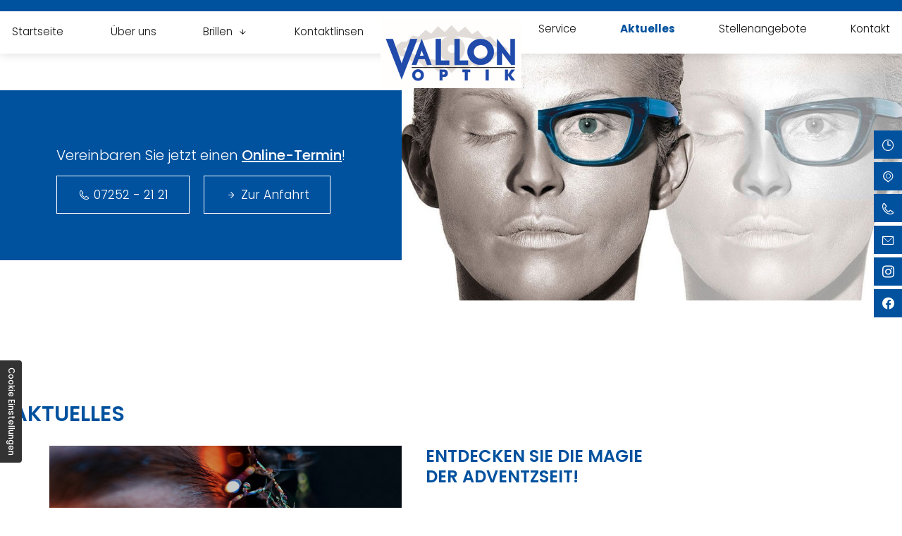

--- FILE ---
content_type: text/html; charset=UTF-8
request_url: https://www.vallon-optik.de/aktuelles
body_size: 6487
content:
<!DOCTYPE html>
<html lang="de" data-fw-version="1.3">
<head>
  <meta charset="utf-8">
  <title>Holzbrille und Kunststoffbrille in Bretten kaufen | Aktuelles</title>
        <meta name="description" content="Wir halten Sie auf dem Laufenden! Auf dieser Seite finden Sie Aktuelles von Vallon Optik in Bretten. Dazu gehören interessante Angebote und Aktionen.">
        <meta property="og:title" content="Holzbrille und Kunststoffbrille in Bretten kaufen | Aktuelles">
        <meta property="og:description" content="Wir halten Sie auf dem Laufenden! Auf dieser Seite finden Sie Aktuelles von Vallon Optik in Bretten. Dazu gehören interessante Angebote und Aktionen.">
        <meta property="og:type" content="website">
        <meta property="og:url" content="https://www.vallon-optik.de">
        <meta property="og:image" content="/images/social_branding.png">
        <meta property="og:site_name" content="VALLON OPTIK">  <meta name="author" content="VALLON OPTIK">
  <meta name="viewport" content="width=device-width, height=device-height, initial-scale=1.0, user-scalable=0">
  <meta name="thumbnail" content="/images/social_branding.png">
  <meta name="theme-color" content="#444687">
  <meta name="format-detection" content="telephone=no">
  <link rel="canonical" href="https://www.vallon-optik.de/aktuelles">
  <!-- Fav Icon -->
  <link rel="icon" href="/favicon.ico" type="image/x-icon">
  <!-- Styles -->
  <link rel="stylesheet" href="/css/styles.css?v=1757049408" media="screen">
  <link rel="stylesheet" href="/css/print.css?v=1757049408" media="print">
<script type="application/json" data-translations>{"Form data is not valid!":"Formulardaten sind ung\u00fcltig!","FORM_SUBMISSION_ERROR":"Die E-Mail wurde nicht gesendet, weil die folgenden Fehler aufgetreten sind:","FORM_SUBMISSION_SUCCESS":"E-Mail erfolgreich gesendet","Calculate route":"Route berechnen","The field is required":"Dieses Feld ist erforderlich","Invalid email address":"Die E-Mail-Adresse ist ung\u00fcltig","privacyPolicy_not_accepted":"Das Feld Datenschutzerkl\u00e4rung ist obligatorisch"}</script><script type="text/javascript">(function (root) {
    let translations;

    root.__ = function (message) {
        if (translations === (void 0)) {
            let el = document.querySelector('script[data-translations]');

            try {
                translations = JSON.parse(el.textContent);
            } catch (e) {
                translations = {};
            }
        }

        return message in translations ? translations[message] : message;
    };
})(window);</script></head>
<body class="main-template no-js lang-de Aktuelles aktuelles" style="opacity:0">
  <input type="checkbox" id="navi-toggled">
  <a href="#content" tabindex="1" title="Navigation überspringen" class="btn-focus">Navigation überspringen</a>
  <a href="/sitemap" tabindex="1" title="Sitemap anzeigen" class="btn-focus">Sitemap anzeigen</a>

  <div class="fixed-wrapper">
    <div class="first-level" id="navigation">
      <nav>
        <div style="background-size: cover;" class="cms-container-el default-container">
<div class="cms-container-el navi-box">
<div class="row start middle">
<div class="col giant-5">
<div class="cms-navi">
<ul class="navi navi-main">
<li class="index">
<a title="Optiker in Bretten | Augenoptikermeisterin Cornelia Vallon" class="index" href="/" target="_self">
Startseite</a>
</li>
<li class="ueber-uns">
<a title="Augenoptiker in Bretten für Titan-Brillen | über uns" class="ueber-uns" href="/ueber-uns" target="_self">
Über uns</a>
</li>
<li class="has-sub">
<span title="Brillen">
Brillen</span>
<ul class="sub">
<li class="brillen-brillen">
<a title="Brille kaufen in Bretten bei Karlsruhe | Sonnenbrillen" class="brillen-brillen" href="/brillen/brillen" target="_self">
Brillen</a>
</li>
<li class="brillen-gleitsichtbrillen">
<a title="Gleitsichtbrillen bei dem Augenoptiker in Bretten kaufen" class="brillen-gleitsichtbrillen" href="/brillen/gleitsichtbrillen" target="_self">
Gleitsichtbrillen</a>
</li>
<li class="brillen-arbeitsplatzbrillen">
<a title="Arbeitsplatzbrille in Bretten kaufen | Computerbrille" class="brillen-arbeitsplatzbrillen" href="/brillen/arbeitsplatzbrillen" target="_self">
Arbeitsplatzbrillen</a>
</li>
<li class="brillen-biometrische-glaeser">
<a title="Biometrische Brillengläser in Bretten kaufen | Rodenstock Optiker" class="brillen-biometrische-glaeser" href="/brillen/biometrische-glaeser" target="_self">
Biometrische Gläser</a>
</li>
</ul>
</li>
<li class="kontaktlinsen">
<a title="Kontaktlinsen in Bretten kaufen | Tageslinsen von Vallon Optik" class="kontaktlinsen" href="/kontaktlinsen" target="_self">
Kontaktlinsen</a>
</li>
</ul>
</div>
</div>
<div class="col giant-2">
<div class="cms-container-el branding-container">
<figure style="width: 100%; height: auto;" class="cms-image lightbox-zoom-image">
<a title="Logo" class href="/" target="_self">
<img alt="Logo" decoding="async" src="/upload/large/large_621347b279b10d8484d98dd5_89089177b48c31ab959e1fd703f9c72da60a0e8f795a9e6a9087b54e39cbf42a_625019fc.png" width="300" height="148">
</a>
</figure>
</div>
</div>
<div class="col giant-5">
<div class="cms-container-el navi-bottom">
<div class="cms-navi">
<ul class="navi navi-main">
<li class="service">
<a title="Sehtest | Brillenreparatur und Brillenberatung in Bretten" class="service" href="/service" target="_self">
Service</a>
</li>
<li class="aktuelles active">
<a title="Holzbrille und Kunststoffbrille in Bretten kaufen | Aktuelles" class="aktuelles active" href="/aktuelles" target="_self">
Aktuelles</a>
</li>
<li class="stellenangebote">
<a title="Stellenangebote | Jobs für Optiker*innen in Bretten" class="stellenangebote" href="/stellenangebote" target="_self">
Stellenangebote</a>
</li>
<li class="kontakt">
<a title="Kontakt zu Vallon Optik in Bretten aufnehmen | Anfrage" class="kontakt" href="/kontakt/" target="_self">
Kontakt</a>
</li>
<li class="standort">
<a title="Anfahrt Vallon Optik | Melanchthonstraße 7 | 75015 Bretten" class="standort" href="/standort" target="_self">
Standort</a>
</li>
<li class="datenschutzerklaerung">
<a title="Datenschutzerklärung von Vallon Optik in 75015 Bretten" class="datenschutzerklaerung" href="/datenschutzerklaerung" target="_self">
Datenschutzerklärung</a>
</li>
<li class="impressum">
<a title="Impressum von Vallon Optik in 75015 Bretten | Kontaktdaten" class="impressum" href="/impressum" target="_self">
Impressum</a>
</li>
</ul>
</div>
</div>
</div>
</div>
</div>
</div>
      </nav>
    </div>
  </div>

  <div id="page-wrap">
    <header id="header">
      <div style="background-size: cover;" class="cms-container-el default-container">
<div class="cms-container-el header-container">
<figure class="cms-image">
<img alt="Vallon Optik" decoding="async" data-pic-cms-src="/upload/large/large_621355e67248c45b0b3458de_e978170cea81284846efb644d99d180fa52e02f920caf4c24a961b6b0dd03eaf_6213567a.jpg" src="[data-uri]" width="1920" height="720">
</figure>
<div class="cms-container-el blue-header-box">
<div class="cms-container-el blue-box-text">
<div class="cms-article claim-container">
<p data-le-dy-clone="2-1"><span class="headline" data-le-dy-clone="2" data-le-dy-clone-for-update="3-2">... Schön Sie </span><span class="subline" data-le-dy-clone="3" data-le-dy-clone-for-update="4-3">zu sehen!</span></p></div>
<div class="cms-article">
<p data-le-dy-clone="30-1"><span class="subsubline" data-le-dy-clone="31-2">Vereinbaren Sie jetzt einen <a title="Online-Termin bei Vallon Optik!" href="https://www.click2date.eu/vallon-optik" target="_blank" rel="noopener" data-le-dy-clone="32-3">Online-Termin</a><span data-le-dy-clone="33-4">!</span></span></p></div>
<div class="cms-article header-btn">
<p data-le-dy-clone="2-1"><span class="header-btn" data-le-dy-clone="3-2"><i class="icon icon-phone" data-le-dy-clone="4-3"></i> <a href="tel:+4972522121" title="Jetzt telefonisch Kontakt mit VALLON OPTIK in 75015 Bretten aufnehmen" class="phone" data-event-type="click" data-event-name="Click To Call">07252 - 21 21</a></span> <span class="header-btn" data-le-dy-clone="5-4"><a title="Anfahrt Vallon Optik | Melanchthonstraße 7 | 75015 Bretten" href="/standort" target="_self" data-le-dy-clone="6-5"><i class="icon icon-angle-right" data-le-dy-clone="7-6"></i> Zur Anfahrt</a></span></p></div>
</div>
</div>
</div>
</div>
    </header>

    <main id="content">
      <div class="cms-container-el section">
<div class="row stretch start">
<div class="col">
<h2 class="cms-title">
Aktuelles</h2>
</div>
</div>
<div class="loop-child" data-placeholder-id="6214f2d379c50c656eddaa82">
<div class="cms-container-el margin-bottom">
<div class="row stretch center">
<div class="col default-5 tiny-5 small-5 medium-5">
<figure style="width: 100%; height: auto;" class="cms-image lightbox-zoom-image">
<img alt="xmas25" decoding="async" src="/upload/large/xmas25_large_WTd_Nk1WZ4.jpeg" width="1500" height="845">
</figure>
</div>
<div class="col medium-6">
<h4 class="cms-title">
Entdecken Sie die Magie <br>der Adventzseit!&nbsp;</h4>
<div class="cms-article">
<p>Lassen Sie sich von festlicher Stimmung, funkelnden Lichtern und köstlichen Leckereien verzaubern. Feiern Sie mit uns die besinnlichste Zeit des Jahres. Gönnen Sie sich einen neuen festlichen Look und strahlen Sie mit den Kerzen um die Wette. Wir wünschen Ihnen wunderbare Feiertage und eine schöne Zeit mit Ihren Liebsten.&nbsp;</p></div>
</div>
</div>
</div>
</div>
</div>
    </main>

    <footer id="footer">
      <div style="background-size: cover;" class="cms-container-el default-container">
<div class="cms-container-el swiper-footer-container">
<div class="row stretch start">
<div class="col">
<div class="cms-container-el swiper-container markenSwiper">
<div class="cms-container-el swiper-wrapper">
<div class="loop-child swiper-slide" data-placeholder-id="62136b707248c45b0b345957">
<figure class="cms-image">
<img alt="Colibris" decoding="async" src="/upload/large/large_62136df97248c45b0b34595f_de463fb9e8e135c2ad52481448bb244ded1a5fc0d39ca0135f7161aa7529f78f_62136e21.png" width="130" height="34">
</figure>
</div>
<div class="loop-child swiper-slide" data-placeholder-id="62136b707248c45b0b345957">
<figure class="cms-image">
<img alt="Daniel Hechter" decoding="async" src="/upload/large/large_62136eaf307654d869a65168_e7ce2955bad0fe11bff8e70b551dad4ebe3d8a9196c39793678e1e79ee1c4f28_62136eb7.png" width="130" height="49">
</figure>
</div>
<div class="loop-child swiper-slide" data-placeholder-id="62136b707248c45b0b345957">
<figure class="cms-image">
<img alt="Dilem" decoding="async" src="/upload/large/large_62136ebc307654d869a6516a_fb6bc5070e23db58675403afcd59bb0405dffd5f1a437827774ebd086e41dfb0_62136ec1.png" width="130" height="49">
</figure>
</div>
<div class="loop-child swiper-slide" data-placeholder-id="62136b707248c45b0b345957">
<figure class="cms-image">
<img alt="Freigeist" decoding="async" src="/upload/large/large_62136ec4307654d869a6516c_738ce64c68e04e2422353d751ce9b672f443fbd9a24ae49ad4ecd08553855f04_62136eca.png" width="150" height="16">
</figure>
</div>
<div class="loop-child swiper-slide" data-placeholder-id="62136b707248c45b0b345957">
<figure class="cms-image">
<img alt="Gloryfy" decoding="async" src="/upload/large/large_62136ef1307654d869a6516e_a695021991efbecc53844831fdd1de24d15974a4b6dd02f47fec36e17634e779_62136f04.png" width="150" height="150">
</figure>
</div>
<div class="loop-child swiper-slide" data-placeholder-id="62136b707248c45b0b345957">
<figure class="cms-image">
<img alt="Gigi" decoding="async" src="/upload/large/large_62136efd307654d869a65170_330d3213a5cc01e32cde0eeccb4b3fb2872754ac1677b8dc3dafe44f77d0bff9_62136f9c.png" width="394" height="79">
</figure>
</div>
<div class="loop-child swiper-slide" data-placeholder-id="62136b707248c45b0b345957">
<figure class="cms-image">
<img alt="Headrix" decoding="async" src="/upload/large/large_62136fd3a8a6bcb404dcf030_fee03ad94f73e665efd7c59eba820eeb1b14ea11c9559e0d689052d85988447c_62136fda.png" width="100" height="144">
</figure>
</div>
<div class="loop-child swiper-slide" data-placeholder-id="62136b707248c45b0b345957">
<figure class="cms-image">
<img alt="Imago" decoding="async" data-pic-cms-src="/upload/large/large_62136fdea8a6bcb404dcf032_8f2fa644e7d236dc2478c577bb47c04ac050604d92460ec55ee4dd26ab4c3ef0_62136fe4.png" src="[data-uri]" width="150" height="69">
</figure>
</div>
<div class="loop-child swiper-slide" data-placeholder-id="62136b707248c45b0b345957">
<figure class="cms-image">
<img alt="Marcopolo" decoding="async" src="/upload/large/large_62136fe7a8a6bcb404dcf034_308bf1c6f00fee030c4371ad1e41542f4b7beef8f4f080fa771ac6c02a6cb746_62136fec.png" width="130" height="49">
</figure>
</div>
<div class="loop-child swiper-slide" data-placeholder-id="62136b707248c45b0b345957">
<figure class="cms-image">
<img alt="Oxibis" decoding="async" src="/upload/large/large_62136feea8a6bcb404dcf036_41bb5b8261ec30db4f392102f69f0ec60465c0d8e98af748610bb005d2346fb2_62136ff6.png" width="180" height="55">
</figure>
</div>
<div class="loop-child swiper-slide" data-placeholder-id="62136b707248c45b0b345957">
<figure class="cms-image">
<img alt="Porsche" decoding="async" src="/upload/large/large_62136ff8a8a6bcb404dcf038_f02e59298d8dfe5dba5c0419915bc526cd008d6268db8580f08d16b3b4eba356_62137000.png" width="130" height="49">
</figure>
</div>
<div class="loop-child swiper-slide" data-placeholder-id="62136b707248c45b0b345957">
<figure class="cms-image">
<img alt="Rodenstock" decoding="async" src="/upload/large/large_62137004a8a6bcb404dcf03a_9533189e84f0ff699736b2f200fe02ae95ab5450f49500bd8e4ca7d0b971715d_62137008.png" width="92" height="49">
</figure>
</div>
</div>
<div class="cms-html">
<div class="swiper-button-next"></div>
<div class="swiper-button-prev"></div></div>
</div>
</div>
</div>
</div>
<div class="cms-map google-maps">
<div data-route-planner>
<iframe style class="google-maps" data-iframe="googlemaps" title="Karte" data-map-el-lazy-load data-src="https://www.google.com/maps/embed/v1/place?key=AIzaSyCL16T3evFhuQOfX2a9Wtv7u7hfcTSGnGY&amp;zoom=14&amp;q=Vallon%2BOptik%2BMelanchthonstra%C3%9Fe%2B7%2B75015%2BBretten" allowfullscreen></iframe></div>
</div>
<div class="cms-container-el footer-container">
<div class="row start middle">
<div class="col large-6 huge-5 huge-prefix-1">
<div class="cms-article">
<ul data-le-dy-clone="15-1">
<li data-le-dy-clone="16-2"><strong data-le-dy-clone="17-3"><i class="icon icon-phone" data-le-dy-clone="18-4"></i> <a href="tel:+4972522121" title="Jetzt telefonisch Kontakt mit VALLON OPTIK in 75015 Bretten aufnehmen" class="phone" data-event-type="click" data-event-name="Click To Call">07252 - 21 21</a></strong></li>
<li data-le-dy-clone="19-5"><strong data-le-dy-clone="20-6"><i class="icon icon-map-marker" data-le-dy-clone="21-7"></i> Melanchthonstraße 7, 75015 Bretten</strong></li>
</ul></div>
</div>
<div class="col large-6 huge-4 huge-prefix-1 huge-suffix-1">
<div class="cms-container-el footer-navi">
<div class="cms-navi">
<ul class="navi">
<li class="standort">
<a title="Anfahrt Vallon Optik | Melanchthonstraße 7 | 75015 Bretten" class="standort" href="/standort" target="_self">
Standort</a>
</li>
<li class="datenschutzerklaerung">
<a title="Datenschutzerklärung von Vallon Optik in 75015 Bretten" class="datenschutzerklaerung" href="/datenschutzerklaerung" target="_self">
Datenschutzerklärung</a>
</li>
<li class="impressum">
<a title="Impressum von Vallon Optik in 75015 Bretten | Kontaktdaten" class="impressum" href="/impressum" target="_self">
Impressum</a>
</li>
</ul>
</div>
</div>
</div>
</div>
</div>
</div>
    </footer>
  </div>

  <label for="popUpToggled_01"></label>
  <input type="checkbox" id="popUpToggled_01">

    <div class="popUpContainer popUpContainer01">
      <div class="popUpContent padding">
        <div class="row">
          <div class="col">
            <div style="background-size: cover;" class="cms-container-el default-container">
</div>
          </div>
        </div>
        <label for="popUpToggled_01"><i></i></label>
      </div>
    </div>
  

  <ul id="quickbar">
    <li>
       <ul class="quickbar-contact">
         <li><a href="/" title="Vallon Optik"><img src="/images/layout/branding.png" alt="Vallon Optik"></a></li>
      </ul>
     </li>

    <li>
     <label for="navi-toggled"><span>Menü</span></label>
    </li>
  </ul>

  <ul class="fixedContacts">
    <li class="clock">
      <span class="inner">
        <span class="clock"><strong>Di - Fr:</strong><br>09:30 - 13:00 Uhr<br>14:30 - 18:00 Uhr</span><strong><br>Sa:</strong><br>09:30 - 13:00 Uhr</span>
    </li>
    <li class="address">
      <address class="inner">
        <span class="address">Melanchthonstraße 7, 75015 Bretten</span>
      </address>
    </li>
    <li class="mobileNoHover phone">
      <span class="inner">
        <span class="phone"><a href="tel:+4972522121" title="Jetzt telefonisch Kontakt mit VALLON OPTIK in 75015 Bretten aufnehmen" class="phone" data-event-type="click" data-event-name="Click To Call">07252 - 21 21</a></span>
      </span>
    </li>
    <li class="mobileNoHover email">
      <span class="inner">
        <span class="email"><a href="//www.vallon-optik.de" class="escape email" title="Schreiben Sie VALLON OPTIK in 75015 Bretten eine E-Mail." data-email="{&quot;name&quot;:&quot;info&quot;,&quot;host&quot;:&quot;vallon-optik.de&quot;}">info<span class="escape">∂</span>vallon-optik.de</a></span>
      </span>
    </li>
    <li class="mobileNoHover instagram">
      <span class="inner">
        <span class="instagram"><a href="https://www.instagram.com/optik.vallon" title="Besuchen Sie uns auf Instagram!">Besuchen Sie uns auf Instagram!</a></span>
      </span>
    </li>
    <li class="mobileNoHover facebook">
      <span class="inner">
        <span class="facebook"><a href="https://www.facebook.com/pages/category/Optometrist/Vallon-Optik-119928953253988/" title="Besuchen Sie uns auf Facebook!">Besuchen Sie uns auf Facebook!</a></span>
      </span>
    </li>
  </ul>

  <a href="#" class="back-to-top icon icon-angle-up" title="Zum Seitenanfang"><span>Zum Seitenanfang</span></a>

  <noscript>
    <input type="checkbox" id="noticebar">
    <label for="noticebar"></label>
    <div><span class="col"><b>Achtung:</b> <br>JavaScript ist nicht aktiviert! Bitte aktivieren Sie <a title="Wie Sie JavaScript in Ihrem Browser aktivieren" target="_blank" href="https://www.enable-javascript.com/de/" rel="noopener">JavaScript</a> um den vollen Funktionsumfang dieser und weiterer Webseiten genießen zu können.</span>
    </div>
  </noscript>
  <!-- JS -->
  <script>var cssData = {
    'image-path':            '"../images/" !default',
    'base-font-size':        '18px',
    'base-line-height':      '28px',
    'h1-size':               '40px',
    'h2-size':               '34px',
    'h3-size':               '28px',
    'h4-size':               '24px',
    'h5-size':               '22px',
    'h6-size':               '19px',
    'main-font':             'Poppins',
    'display-font':          'Poppins',
    'icon-font':             'icomoon',
    'colors': {
        'primary':          '#00519e',
        'secondary':        '#E1DCD8',
        'hover':            '#9194E9',
        'light':            '#fff',
        'medium':           '#F2F2F0',
        'dark':             '#141414',
        'border':           '#bbb',
        'alert':            '#D85D00'
    },
    'base-gap':             '18px',
    'rowMaxWidth':          '1620px',
    /* columnCount is required for cms4 for legacy reasons */
    'columnCount':          12,
    'column-count':         '$columnCount',
    'base-border':          '1px solid $border',
    'base-box-shadow':      '0px 5px 10px 0px $medium',
    'outline':              '1px dotted $alert',
    'bpContext':            '16px',
    'hide-text-direction':  'right',
    'icon-map': {
        'times':            '"×"',
        'minus':            '"-"',
        'plus':             '"+"',
        'exclamation':      '"!"',
        'check-box-small':  '"\\e958"',
        'angle-up':         '"\\ea21"',
        'angle-down':       '"\\ea1d"',
        'angle-left':       '"\\ea1e"',
        'angle-right':      '"\\ea1f"',
        'arrow-left':       '"\\ea24"',
        'arrow-right':      '"\\ea2a"',
        'map-marker':       '"\\ea3d"',
        'phone':            '"\\ea81"',
        'clock':            '"\\e968"',
        'envelope':         '"\\e9b0"',
        'fax':              '"\\e9b9"',
        'fbook-white':      '"\\e900"',
        'instagram':        '"\\e901"'
        
    },
    'gridMap': {
        'default': {
            'width':        '360px',
            'cols':         [1,2,3,4,5,6,7,8,9,10,11,12,'auto'],
            'prefix':       [0,1,2,3,4,5,6,7,8,9,10,11,12],
            'suffix':       [0,1,2,3,4,5,6,7,8,9,10,11,12],
            'start':        ['justify-content:flex-start'],
            'center':       ['justify-content:center'],
            'end':          ['justify-content:flex-end'],
            'between':      ['justify-content:space-between'],
            'around':       ['justify-content:space-around'],
            'top':          ['align-items:flex-start'],
            'middle':       ['align-items:center'],
            'baseline':     ['align-items:flex-baseline'],
            'bottom':       ['align-items:flex-end'],
            'stretch':      ['align-items:stretch'],
            'reverse':      ['flex-direction:row-reverse'],
            'forward':      ['flex-direction:row'],
            'first':        ['order:-1'],
            'last':         ['order:1'],
            'unset':        ['order:0']
        },
        'tiny': {
            'width':        '480px',
            'cols':         [1,2,3,4,5,6,7,8,9,10,11,12,'auto'],
            'prefix':       [0,1,2,3,4,5,6,7,8,9,10,11,12],
            'suffix':       [0,1,2,3,4,5,6,7,8,9,10,11,12],
            'start':        ['justify-content:flex-start'],
            'center':       ['justify-content:center'],
            'end':          ['justify-content:flex-end'],
            'between':      ['justify-content:space-between'],
            'around':       ['justify-content:space-around'],
            'top':          ['align-items:flex-start'],
            'middle':       ['align-items:center'],
            'baseline':     ['align-items:flex-baseline'],
            'bottom':       ['align-items:flex-end'],
            'stretch':      ['align-items:stretch'],
            'reverse':      ['flex-direction:row-reverse'],
            'forward':      ['flex-direction:row'],
            'first':        ['order:-1'],
            'last':         ['order:1'],
            'unset':        ['order:0']
        },
        'small': {
            'width':        '640px',
            'cols':         [1,2,3,4,5,6,7,8,9,10,11,12,'auto'],
            'prefix':       [0,1,2,3,4,5,6,7,8,9,10,11,12],
            'suffix':       [0,1,2,3,4,5,6,7,8,9,10,11,12],
            'start':        ['justify-content:flex-start'],
            'center':       ['justify-content:center'],
            'end':          ['justify-content:flex-end'],
            'between':      ['justify-content:space-between'],
            'around':       ['justify-content:space-around'],
            'top':          ['align-items:flex-start'],
            'middle':       ['align-items:center'],
            'baseline':     ['align-items:flex-baseline'],
            'bottom':       ['align-items:flex-end'],
            'stretch':      ['align-items:stretch'],
            'reverse':      ['flex-direction:row-reverse'],
            'forward':      ['flex-direction:row'],
            'first':        ['order:-1'],
            'last':         ['order:1'],
            'unset':        ['order:0']
        },
        'medium': {
            'width':        '760px',
            'cols':         [1,2,3,4,5,6,7,8,9,10,11,12,'auto'],
            'prefix':       [0,1,2,3,4,5,6,7,8,9,10,11,12],
            'suffix':       [0,1,2,3,4,5,6,7,8,9,10,11,12],
            'start':        ['justify-content:flex-start'],
            'center':       ['justify-content:center'],
            'end':          ['justify-content:flex-end'],
            'between':      ['justify-content:space-between'],
            'around':       ['justify-content:space-around'],
            'top':          ['align-items:flex-start'],
            'middle':       ['align-items:center'],
            'baseline':     ['align-items:flex-baseline'],
            'bottom':       ['align-items:flex-end'],
            'stretch':      ['align-items:stretch'],
            'reverse':      ['flex-direction:row-reverse'],
            'forward':      ['flex-direction:row'],
            'first':        ['order:-1'],
            'last':         ['order:1'],
            'unset':        ['order:0']
        },
        'large': {
            'width':        '992px',
            'cols':         [1,2,3,4,5,6,7,8,9,10,11,12,'auto'],
            'prefix':       [0,1,2,3,4,5,6,7,8,9,10,11,12],
            'suffix':       [0,1,2,3,4,5,6,7,8,9,10,11,12],
            'start':        ['justify-content:flex-start'],
            'center':       ['justify-content:center'],
            'end':          ['justify-content:flex-end'],
            'between':      ['justify-content:space-between'],
            'around':       ['justify-content:space-around'],
            'top':          ['align-items:flex-start'],
            'middle':       ['align-items:center'],
            'baseline':     ['align-items:flex-baseline'],
            'bottom':       ['align-items:flex-end'],
            'stretch':      ['align-items:stretch'],
            'reverse':      ['flex-direction:row-reverse'],
            'forward':      ['flex-direction:row'],
            'first':        ['order:-1'],
            'last':         ['order:1'],
            'unset':        ['order:0']
        },
        'giant': {
            'width':        '1200px',
            'cols':         [1,2,3,4,5,6,7,8,9,10,11,12,'auto'],
            'prefix':       [0,1,2,3,4,5,6,7,8,9,10,11,12],
            'suffix':       [0,1,2,3,4,5,6,7,8,9,10,11,12],
            'start':        ['justify-content:flex-start'],
            'center':       ['justify-content:center'],
            'end':          ['justify-content:flex-end'],
            'between':      ['justify-content:space-between'],
            'around':       ['justify-content:space-around'],
            'top':          ['align-items:flex-start'],
            'middle':       ['align-items:center'],
            'baseline':     ['align-items:flex-baseline'],
            'bottom':       ['align-items:flex-end'],
            'stretch':      ['align-items:stretch'],
            'reverse':      ['flex-direction:row-reverse'],
            'forward':      ['flex-direction:row'],
            'first':        ['order:-1'],
            'last':         ['order:1'],
            'unset':        ['order:0']
        },
        'huge': {
            'width':        '1364px',
            'cols':         [1,2,3,4,5,6,7,8,9,10,11,12,'auto'],
            'prefix':       [0,1,2,3,4,5,6,7,8,9,10,11,12],
            'suffix':       [0,1,2,3,4,5,6,7,8,9,10,11,12],
            'start':        ['justify-content:flex-start'],
            'center':       ['justify-content:center'],
            'end':          ['justify-content:flex-end'],
            'between':      ['justify-content:space-between'],
            'around':       ['justify-content:space-around'],
            'top':          ['align-items:flex-start'],
            'middle':       ['align-items:center'],
            'baseline':     ['align-items:flex-baseline'],
            'bottom':       ['align-items:flex-end'],
            'stretch':      ['align-items:stretch'],
            'reverse':      ['flex-direction:row-reverse'],
            'forward':      ['flex-direction:row'],
            'first':        ['order:-1'],
            'last':         ['order:1'],
            'unset':        ['order:0']
        },
        'full': {
            'width':        '1520px',
            'cols':         [1,2,3,4,5,6,7,8,9,10,11,12,'auto'],
            'prefix':       [0,1,2,3,4,5,6,7,8,9,10,11,12],
            'suffix':       [0,1,2,3,4,5,6,7,8,9,10,11,12],
            'start':        ['justify-content:flex-start'],
            'center':       ['justify-content:center'],
            'end':          ['justify-content:flex-end'],
            'between':      ['justify-content:space-between'],
            'around':       ['justify-content:space-around'],
            'top':          ['align-items:flex-start'],
            'middle':       ['align-items:center'],
            'baseline':     ['align-items:flex-baseline'],
            'bottom':       ['align-items:flex-end'],
            'stretch':      ['align-items:stretch'],
            'reverse':      ['flex-direction:row-reverse'],
            'forward':      ['flex-direction:row'],
            'first':        ['order:-1'],
            'last':         ['order:1'],
            'unset':        ['order:0']
        },
        'cut': {
            'width':        '$rowMaxWidth',
            'cols':         [1,2,3,4,5,6,7,8,9,10,11,12,'auto'],
            'prefix':       [0,1,2,3,4,5,6,7,8,9,10,11,12],
            'suffix':       [0,1,2,3,4,5,6,7,8,9,10,11,12],
            'start':        ['justify-content:flex-start'],
            'center':       ['justify-content:center'],
            'end':          ['justify-content:flex-end'],
            'between':      ['justify-content:space-between'],
            'around':       ['justify-content:space-around'],
            'top':          ['align-items:flex-start'],
            'middle':       ['align-items:center'],
            'baseline':     ['align-items:flex-baseline'],
            'bottom':       ['align-items:flex-end'],
            'stretch':      ['align-items:stretch'],
            'reverse':      ['flex-direction:row-reverse'],
            'forward':      ['flex-direction:row'],
            'first':        ['order:-1'],
            'last':         ['order:1'],
            'unset':        ['order:0']
        },
        'fullhd': {
            'width':        '1920px',
            'cols':         [1,2,3,4,5,6,7,8,9,10,11,12,'auto'],
            'prefix':       [0,1,2,3,4,5,6,7,8,9,10,11,12],
            'suffix':       [0,1,2,3,4,5,6,7,8,9,10,11,12],
            'start':        ['justify-content:flex-start'],
            'center':       ['justify-content:center'],
            'end':          ['justify-content:flex-end'],
            'between':      ['justify-content:space-between'],
            'around':       ['justify-content:space-around'],
            'top':          ['align-items:flex-start'],
            'middle':       ['align-items:center'],
            'baseline':     ['align-items:flex-baseline'],
            'bottom':       ['align-items:flex-end'],
            'stretch':      ['align-items:stretch'],
            'reverse':      ['flex-direction:row-reverse'],
            'forward':      ['flex-direction:row'],
            'first':        ['order:-1'],
            'last':         ['order:1'],
            'unset':        ['order:0']
        },
    }
}
</script><script src="/js/_require.js?v=1757049408"></script>

  <!-- Schema.org -->
  <script type="application/ld+json">{
    "@context" : "http://schema.org",
    "@type" : "LocalBusiness",
    "address" : {
      "@type": "PostalAddress",
      "addressLocality":"Bretten",
      "addressCountry": "DE",
      "postalCode":"75015",
      "streetAddress": "Melanchthonstra&szlig;e 7"
    },
    "description":"Wir halten Sie auf dem Laufenden! Auf dieser Seite finden Sie Aktuelles von Vallon Optik in Bretten. Dazu gehören interessante Angebote und Aktionen.",
    "name":"VALLON OPTIK",
    "url":"//www.vallon-optik.de",
    "image":"//www.vallon-optik.de/images/social_branding.png",
    "telephone":"07252 - 21 21",
    "openingHours": ["Tu 09:30 - 13:00,  14:30 - 18:00", "We 09:30 - 13:00,  14:30 - 18:00", "Th 09:30 - 13:00,  14:30 - 18:00", "Fr 09:30 - 13:00,  14:30 - 18:00", "Sa 09:30 - 13:00"]  }</script>
<script data-website-brand="stz-onlineservice.de" src="/_rassets/csite_modules.js?v=1757049408"></script><script src="/usecurez.js?k=R28C51125W50878&amp;v=1757049408" type="text/javascript" defer="defer"></script><noscript><div><img src="/usecurez.jpg?k=R28C51125W50878&amp;noscript=1" alt="Counter"></div></noscript><link rel="stylesheet" href="/_rassets/cms_defaults.css?v=1757049408">
<script data-webpack-metadata data-cms-wp-public-path="/_rassets/"></script></body>
</html>


--- FILE ---
content_type: text/css
request_url: https://www.vallon-optik.de/css/styles.css?v=1757049408
body_size: 17571
content:
img:not(.lazy-loaded)[data-src]{background:url("/images/layout/loading.svg") no-repeat center center}@font-face{font-family:"icomoon";font-weight:null;font-style:normal;font-display:block;src:url("/fonts/icomoon.woff") format("woff")}@font-face{font-family:"Poppins";font-weight:300;font-style:normal;font-display:block;src:url("/fonts/poppins-v19-latin-300.woff") format("woff"),url("/fonts/poppins-v19-latin-300.woff2") format("woff2")}@font-face{font-family:"Poppins";font-weight:500;font-style:normal;font-display:block;src:url("/fonts/poppins-v19-latin-500.woff") format("woff"),url("/fonts/poppins-v19-latin-500.woff2") format("woff2")}@font-face{font-family:"Poppins";font-weight:600;font-style:normal;font-display:block;src:url("/fonts/poppins-v19-latin-600.woff") format("woff"),url("/fonts/poppins-v19-latin-600.woff2") format("woff2")}@font-face{font-family:"Poppins";font-weight:700;font-style:normal;font-display:block;src:url("/fonts/poppins-v19-latin-700.woff") format("woff"),url("/fonts/poppins-v19-latin-700.woff2") format("woff2")}@font-face{font-family:"Poppins";font-weight:800;font-style:normal;font-display:block;src:url("/fonts/poppins-v19-latin-800.woff") format("woff"),url("/fonts/poppins-v19-latin-800.woff2") format("woff2")}.row{margin-left:auto;margin-right:auto;max-width:90rem;width:100%;position:relative;display:flex;flex:0 1 auto;flex-wrap:wrap;flex-direction:row;justify-content:flex-start;align-items:stretch}.row:not(.full-width) .row{margin-left:-1rem;padding-left:0;padding-right:0;max-width:calc(100% + 2rem);width:calc(100% + 2rem)}.row.full-width{max-width:none}.row .cms-el-row{margin-left:-1rem;padding-left:0;padding-right:0;max-width:calc(100% + 2rem);width:calc(100% + 2rem)}.row>.row{margin:0;padding:0;max-width:100%;width:100%;flex-basis:100%}.row.break-right,.row.break-left{max-width:calc(50vw + 801px)}.row.break-right{margin-left:auto;margin-right:0;justify-content:flex-start}.row.break-left{margin-right:auto;margin-left:0;justify-content:flex-end}.col{float:left;padding-left:1rem;padding-right:1rem;max-width:100%;width:100%;flex:0 0 auto;flex-grow:1;flex-basis:100%;box-sizing:border-box}.no-gutter,.no-gutter>.col{padding-left:0;padding-right:0}@media (min-width: 22.5em){.col.default-1{max-width:8.33333%;flex-basis:8.33333%}}@media (min-width: 22.5em) and (min-width: 101.25em){.row.break-left>.col.default-1,.row.break-right>.col.default-1{max-width:7.5rem}}@media (min-width: 22.5em){.col.default-2{max-width:16.66667%;flex-basis:16.66667%}}@media (min-width: 22.5em) and (min-width: 101.25em){.row.break-left>.col.default-2,.row.break-right>.col.default-2{max-width:15rem}}@media (min-width: 22.5em){.col.default-3{max-width:25%;flex-basis:25%}}@media (min-width: 22.5em) and (min-width: 101.25em){.row.break-left>.col.default-3,.row.break-right>.col.default-3{max-width:22.5rem}}@media (min-width: 22.5em){.col.default-4{max-width:33.33333%;flex-basis:33.33333%}}@media (min-width: 22.5em) and (min-width: 101.25em){.row.break-left>.col.default-4,.row.break-right>.col.default-4{max-width:30rem}}@media (min-width: 22.5em){.col.default-5{max-width:41.66667%;flex-basis:41.66667%}}@media (min-width: 22.5em) and (min-width: 101.25em){.row.break-left>.col.default-5,.row.break-right>.col.default-5{max-width:37.5rem}}@media (min-width: 22.5em){.col.default-6{max-width:50%;flex-basis:50%}}@media (min-width: 22.5em) and (min-width: 101.25em){.row.break-left>.col.default-6,.row.break-right>.col.default-6{max-width:45rem}}@media (min-width: 22.5em){.col.default-7{max-width:58.33333%;flex-basis:58.33333%}}@media (min-width: 22.5em) and (min-width: 101.25em){.row.break-left>.col.default-7,.row.break-right>.col.default-7{max-width:52.5rem}}@media (min-width: 22.5em){.col.default-8{max-width:66.66667%;flex-basis:66.66667%}}@media (min-width: 22.5em) and (min-width: 101.25em){.row.break-left>.col.default-8,.row.break-right>.col.default-8{max-width:60rem}}@media (min-width: 22.5em){.col.default-9{max-width:75%;flex-basis:75%}}@media (min-width: 22.5em) and (min-width: 101.25em){.row.break-left>.col.default-9,.row.break-right>.col.default-9{max-width:67.5rem}}@media (min-width: 22.5em){.col.default-10{max-width:83.33333%;flex-basis:83.33333%}}@media (min-width: 22.5em) and (min-width: 101.25em){.row.break-left>.col.default-10,.row.break-right>.col.default-10{max-width:75rem}}@media (min-width: 22.5em){.col.default-11{max-width:91.66667%;flex-basis:91.66667%}}@media (min-width: 22.5em) and (min-width: 101.25em){.row.break-left>.col.default-11,.row.break-right>.col.default-11{max-width:82.5rem}}@media (min-width: 22.5em){.col.default-12{max-width:100%;flex-basis:100%}}@media (min-width: 22.5em) and (min-width: 101.25em){.row.break-left>.col.default-12,.row.break-right>.col.default-12{max-width:90rem}}@media (min-width: 22.5em){.col.default-auto{max-width:100%;flex-basis:0}.row.break-left>.col.default-auto,.row.break-right>.col.default-auto{max-width:100%}.col.default-prefix-0{margin-left:0%}.col.default-prefix-1{margin-left:8.33333%}.col.default-prefix-2{margin-left:16.66667%}.col.default-prefix-3{margin-left:25%}.col.default-prefix-4{margin-left:33.33333%}.col.default-prefix-5{margin-left:41.66667%}.col.default-prefix-6{margin-left:50%}.col.default-prefix-7{margin-left:58.33333%}.col.default-prefix-8{margin-left:66.66667%}.col.default-prefix-9{margin-left:75%}.col.default-prefix-10{margin-left:83.33333%}.col.default-prefix-11{margin-left:91.66667%}.col.default-prefix-12{margin-left:100%}.col.default-suffix-0{margin-right:0%}.col.default-suffix-1{margin-right:8.33333%}.col.default-suffix-2{margin-right:16.66667%}.col.default-suffix-3{margin-right:25%}.col.default-suffix-4{margin-right:33.33333%}.col.default-suffix-5{margin-right:41.66667%}.col.default-suffix-6{margin-right:50%}.col.default-suffix-7{margin-right:58.33333%}.col.default-suffix-8{margin-right:66.66667%}.col.default-suffix-9{margin-right:75%}.col.default-suffix-10{margin-right:83.33333%}.col.default-suffix-11{margin-right:91.66667%}.col.default-suffix-12{margin-right:100%}.default-start{justify-content:flex-start}.default-center{justify-content:center}.default-end{justify-content:flex-end}.default-between{justify-content:space-between}.default-around{justify-content:space-around}.default-top{align-items:flex-start}.default-middle{align-items:center}.default-baseline{align-items:flex-baseline}.default-bottom{align-items:flex-end}.default-stretch{align-items:stretch}.default-reverse{flex-direction:row-reverse}.default-forward{flex-direction:row}.default-first{order:-1}.default-last{order:1}.default-unset{order:0}}@media (min-width: 30em){.col.tiny-1{max-width:8.33333%;flex-basis:8.33333%}}@media (min-width: 30em) and (min-width: 101.25em){.row.break-left>.col.tiny-1,.row.break-right>.col.tiny-1{max-width:7.5rem}}@media (min-width: 30em){.col.tiny-2{max-width:16.66667%;flex-basis:16.66667%}}@media (min-width: 30em) and (min-width: 101.25em){.row.break-left>.col.tiny-2,.row.break-right>.col.tiny-2{max-width:15rem}}@media (min-width: 30em){.col.tiny-3{max-width:25%;flex-basis:25%}}@media (min-width: 30em) and (min-width: 101.25em){.row.break-left>.col.tiny-3,.row.break-right>.col.tiny-3{max-width:22.5rem}}@media (min-width: 30em){.col.tiny-4{max-width:33.33333%;flex-basis:33.33333%}}@media (min-width: 30em) and (min-width: 101.25em){.row.break-left>.col.tiny-4,.row.break-right>.col.tiny-4{max-width:30rem}}@media (min-width: 30em){.col.tiny-5{max-width:41.66667%;flex-basis:41.66667%}}@media (min-width: 30em) and (min-width: 101.25em){.row.break-left>.col.tiny-5,.row.break-right>.col.tiny-5{max-width:37.5rem}}@media (min-width: 30em){.col.tiny-6{max-width:50%;flex-basis:50%}}@media (min-width: 30em) and (min-width: 101.25em){.row.break-left>.col.tiny-6,.row.break-right>.col.tiny-6{max-width:45rem}}@media (min-width: 30em){.col.tiny-7{max-width:58.33333%;flex-basis:58.33333%}}@media (min-width: 30em) and (min-width: 101.25em){.row.break-left>.col.tiny-7,.row.break-right>.col.tiny-7{max-width:52.5rem}}@media (min-width: 30em){.col.tiny-8{max-width:66.66667%;flex-basis:66.66667%}}@media (min-width: 30em) and (min-width: 101.25em){.row.break-left>.col.tiny-8,.row.break-right>.col.tiny-8{max-width:60rem}}@media (min-width: 30em){.col.tiny-9{max-width:75%;flex-basis:75%}}@media (min-width: 30em) and (min-width: 101.25em){.row.break-left>.col.tiny-9,.row.break-right>.col.tiny-9{max-width:67.5rem}}@media (min-width: 30em){.col.tiny-10{max-width:83.33333%;flex-basis:83.33333%}}@media (min-width: 30em) and (min-width: 101.25em){.row.break-left>.col.tiny-10,.row.break-right>.col.tiny-10{max-width:75rem}}@media (min-width: 30em){.col.tiny-11{max-width:91.66667%;flex-basis:91.66667%}}@media (min-width: 30em) and (min-width: 101.25em){.row.break-left>.col.tiny-11,.row.break-right>.col.tiny-11{max-width:82.5rem}}@media (min-width: 30em){.col.tiny-12{max-width:100%;flex-basis:100%}}@media (min-width: 30em) and (min-width: 101.25em){.row.break-left>.col.tiny-12,.row.break-right>.col.tiny-12{max-width:90rem}}@media (min-width: 30em){.col.tiny-auto{max-width:100%;flex-basis:0}.row.break-left>.col.tiny-auto,.row.break-right>.col.tiny-auto{max-width:100%}.col.tiny-prefix-0{margin-left:0%}.col.tiny-prefix-1{margin-left:8.33333%}.col.tiny-prefix-2{margin-left:16.66667%}.col.tiny-prefix-3{margin-left:25%}.col.tiny-prefix-4{margin-left:33.33333%}.col.tiny-prefix-5{margin-left:41.66667%}.col.tiny-prefix-6{margin-left:50%}.col.tiny-prefix-7{margin-left:58.33333%}.col.tiny-prefix-8{margin-left:66.66667%}.col.tiny-prefix-9{margin-left:75%}.col.tiny-prefix-10{margin-left:83.33333%}.col.tiny-prefix-11{margin-left:91.66667%}.col.tiny-prefix-12{margin-left:100%}.col.tiny-suffix-0{margin-right:0%}.col.tiny-suffix-1{margin-right:8.33333%}.col.tiny-suffix-2{margin-right:16.66667%}.col.tiny-suffix-3{margin-right:25%}.col.tiny-suffix-4{margin-right:33.33333%}.col.tiny-suffix-5{margin-right:41.66667%}.col.tiny-suffix-6{margin-right:50%}.col.tiny-suffix-7{margin-right:58.33333%}.col.tiny-suffix-8{margin-right:66.66667%}.col.tiny-suffix-9{margin-right:75%}.col.tiny-suffix-10{margin-right:83.33333%}.col.tiny-suffix-11{margin-right:91.66667%}.col.tiny-suffix-12{margin-right:100%}.tiny-start{justify-content:flex-start}.tiny-center{justify-content:center}.tiny-end{justify-content:flex-end}.tiny-between{justify-content:space-between}.tiny-around{justify-content:space-around}.tiny-top{align-items:flex-start}.tiny-middle{align-items:center}.tiny-baseline{align-items:flex-baseline}.tiny-bottom{align-items:flex-end}.tiny-stretch{align-items:stretch}.tiny-reverse{flex-direction:row-reverse}.tiny-forward{flex-direction:row}.tiny-first{order:-1}.tiny-last{order:1}.tiny-unset{order:0}}@media (min-width: 40em){.col.small-1{max-width:8.33333%;flex-basis:8.33333%}}@media (min-width: 40em) and (min-width: 101.25em){.row.break-left>.col.small-1,.row.break-right>.col.small-1{max-width:7.5rem}}@media (min-width: 40em){.col.small-2{max-width:16.66667%;flex-basis:16.66667%}}@media (min-width: 40em) and (min-width: 101.25em){.row.break-left>.col.small-2,.row.break-right>.col.small-2{max-width:15rem}}@media (min-width: 40em){.col.small-3{max-width:25%;flex-basis:25%}}@media (min-width: 40em) and (min-width: 101.25em){.row.break-left>.col.small-3,.row.break-right>.col.small-3{max-width:22.5rem}}@media (min-width: 40em){.col.small-4{max-width:33.33333%;flex-basis:33.33333%}}@media (min-width: 40em) and (min-width: 101.25em){.row.break-left>.col.small-4,.row.break-right>.col.small-4{max-width:30rem}}@media (min-width: 40em){.col.small-5{max-width:41.66667%;flex-basis:41.66667%}}@media (min-width: 40em) and (min-width: 101.25em){.row.break-left>.col.small-5,.row.break-right>.col.small-5{max-width:37.5rem}}@media (min-width: 40em){.col.small-6{max-width:50%;flex-basis:50%}}@media (min-width: 40em) and (min-width: 101.25em){.row.break-left>.col.small-6,.row.break-right>.col.small-6{max-width:45rem}}@media (min-width: 40em){.col.small-7{max-width:58.33333%;flex-basis:58.33333%}}@media (min-width: 40em) and (min-width: 101.25em){.row.break-left>.col.small-7,.row.break-right>.col.small-7{max-width:52.5rem}}@media (min-width: 40em){.col.small-8{max-width:66.66667%;flex-basis:66.66667%}}@media (min-width: 40em) and (min-width: 101.25em){.row.break-left>.col.small-8,.row.break-right>.col.small-8{max-width:60rem}}@media (min-width: 40em){.col.small-9{max-width:75%;flex-basis:75%}}@media (min-width: 40em) and (min-width: 101.25em){.row.break-left>.col.small-9,.row.break-right>.col.small-9{max-width:67.5rem}}@media (min-width: 40em){.col.small-10{max-width:83.33333%;flex-basis:83.33333%}}@media (min-width: 40em) and (min-width: 101.25em){.row.break-left>.col.small-10,.row.break-right>.col.small-10{max-width:75rem}}@media (min-width: 40em){.col.small-11{max-width:91.66667%;flex-basis:91.66667%}}@media (min-width: 40em) and (min-width: 101.25em){.row.break-left>.col.small-11,.row.break-right>.col.small-11{max-width:82.5rem}}@media (min-width: 40em){.col.small-12{max-width:100%;flex-basis:100%}}@media (min-width: 40em) and (min-width: 101.25em){.row.break-left>.col.small-12,.row.break-right>.col.small-12{max-width:90rem}}@media (min-width: 40em){.col.small-auto{max-width:100%;flex-basis:0}.row.break-left>.col.small-auto,.row.break-right>.col.small-auto{max-width:100%}.col.small-prefix-0{margin-left:0%}.col.small-prefix-1{margin-left:8.33333%}.col.small-prefix-2{margin-left:16.66667%}.col.small-prefix-3{margin-left:25%}.col.small-prefix-4{margin-left:33.33333%}.col.small-prefix-5{margin-left:41.66667%}.col.small-prefix-6{margin-left:50%}.col.small-prefix-7{margin-left:58.33333%}.col.small-prefix-8{margin-left:66.66667%}.col.small-prefix-9{margin-left:75%}.col.small-prefix-10{margin-left:83.33333%}.col.small-prefix-11{margin-left:91.66667%}.col.small-prefix-12{margin-left:100%}.col.small-suffix-0{margin-right:0%}.col.small-suffix-1{margin-right:8.33333%}.col.small-suffix-2{margin-right:16.66667%}.col.small-suffix-3{margin-right:25%}.col.small-suffix-4{margin-right:33.33333%}.col.small-suffix-5{margin-right:41.66667%}.col.small-suffix-6{margin-right:50%}.col.small-suffix-7{margin-right:58.33333%}.col.small-suffix-8{margin-right:66.66667%}.col.small-suffix-9{margin-right:75%}.col.small-suffix-10{margin-right:83.33333%}.col.small-suffix-11{margin-right:91.66667%}.col.small-suffix-12{margin-right:100%}.small-start{justify-content:flex-start}.small-center{justify-content:center}.small-end{justify-content:flex-end}.small-between{justify-content:space-between}.small-around{justify-content:space-around}.small-top{align-items:flex-start}.small-middle{align-items:center}.small-baseline{align-items:flex-baseline}.small-bottom{align-items:flex-end}.small-stretch{align-items:stretch}.small-reverse{flex-direction:row-reverse}.small-forward{flex-direction:row}.small-first{order:-1}.small-last{order:1}.small-unset{order:0}}@media (min-width: 47.5em){.col.medium-1{max-width:8.33333%;flex-basis:8.33333%}}@media (min-width: 47.5em) and (min-width: 101.25em){.row.break-left>.col.medium-1,.row.break-right>.col.medium-1{max-width:7.5rem}}@media (min-width: 47.5em){.col.medium-2{max-width:16.66667%;flex-basis:16.66667%}}@media (min-width: 47.5em) and (min-width: 101.25em){.row.break-left>.col.medium-2,.row.break-right>.col.medium-2{max-width:15rem}}@media (min-width: 47.5em){.col.medium-3{max-width:25%;flex-basis:25%}}@media (min-width: 47.5em) and (min-width: 101.25em){.row.break-left>.col.medium-3,.row.break-right>.col.medium-3{max-width:22.5rem}}@media (min-width: 47.5em){.col.medium-4{max-width:33.33333%;flex-basis:33.33333%}}@media (min-width: 47.5em) and (min-width: 101.25em){.row.break-left>.col.medium-4,.row.break-right>.col.medium-4{max-width:30rem}}@media (min-width: 47.5em){.col.medium-5{max-width:41.66667%;flex-basis:41.66667%}}@media (min-width: 47.5em) and (min-width: 101.25em){.row.break-left>.col.medium-5,.row.break-right>.col.medium-5{max-width:37.5rem}}@media (min-width: 47.5em){.col.medium-6{max-width:50%;flex-basis:50%}}@media (min-width: 47.5em) and (min-width: 101.25em){.row.break-left>.col.medium-6,.row.break-right>.col.medium-6{max-width:45rem}}@media (min-width: 47.5em){.col.medium-7{max-width:58.33333%;flex-basis:58.33333%}}@media (min-width: 47.5em) and (min-width: 101.25em){.row.break-left>.col.medium-7,.row.break-right>.col.medium-7{max-width:52.5rem}}@media (min-width: 47.5em){.col.medium-8{max-width:66.66667%;flex-basis:66.66667%}}@media (min-width: 47.5em) and (min-width: 101.25em){.row.break-left>.col.medium-8,.row.break-right>.col.medium-8{max-width:60rem}}@media (min-width: 47.5em){.col.medium-9{max-width:75%;flex-basis:75%}}@media (min-width: 47.5em) and (min-width: 101.25em){.row.break-left>.col.medium-9,.row.break-right>.col.medium-9{max-width:67.5rem}}@media (min-width: 47.5em){.col.medium-10{max-width:83.33333%;flex-basis:83.33333%}}@media (min-width: 47.5em) and (min-width: 101.25em){.row.break-left>.col.medium-10,.row.break-right>.col.medium-10{max-width:75rem}}@media (min-width: 47.5em){.col.medium-11{max-width:91.66667%;flex-basis:91.66667%}}@media (min-width: 47.5em) and (min-width: 101.25em){.row.break-left>.col.medium-11,.row.break-right>.col.medium-11{max-width:82.5rem}}@media (min-width: 47.5em){.col.medium-12{max-width:100%;flex-basis:100%}}@media (min-width: 47.5em) and (min-width: 101.25em){.row.break-left>.col.medium-12,.row.break-right>.col.medium-12{max-width:90rem}}@media (min-width: 47.5em){.col.medium-auto{max-width:100%;flex-basis:0}.row.break-left>.col.medium-auto,.row.break-right>.col.medium-auto{max-width:100%}.col.medium-prefix-0{margin-left:0%}.col.medium-prefix-1{margin-left:8.33333%}.col.medium-prefix-2{margin-left:16.66667%}.col.medium-prefix-3{margin-left:25%}.col.medium-prefix-4{margin-left:33.33333%}.col.medium-prefix-5{margin-left:41.66667%}.col.medium-prefix-6{margin-left:50%}.col.medium-prefix-7{margin-left:58.33333%}.col.medium-prefix-8{margin-left:66.66667%}.col.medium-prefix-9{margin-left:75%}.col.medium-prefix-10{margin-left:83.33333%}.col.medium-prefix-11{margin-left:91.66667%}.col.medium-prefix-12{margin-left:100%}.col.medium-suffix-0{margin-right:0%}.col.medium-suffix-1{margin-right:8.33333%}.col.medium-suffix-2{margin-right:16.66667%}.col.medium-suffix-3{margin-right:25%}.col.medium-suffix-4{margin-right:33.33333%}.col.medium-suffix-5{margin-right:41.66667%}.col.medium-suffix-6{margin-right:50%}.col.medium-suffix-7{margin-right:58.33333%}.col.medium-suffix-8{margin-right:66.66667%}.col.medium-suffix-9{margin-right:75%}.col.medium-suffix-10{margin-right:83.33333%}.col.medium-suffix-11{margin-right:91.66667%}.col.medium-suffix-12{margin-right:100%}.medium-start{justify-content:flex-start}.medium-center{justify-content:center}.medium-end{justify-content:flex-end}.medium-between{justify-content:space-between}.medium-around{justify-content:space-around}.medium-top{align-items:flex-start}.medium-middle{align-items:center}.medium-baseline{align-items:flex-baseline}.medium-bottom{align-items:flex-end}.medium-stretch{align-items:stretch}.medium-reverse{flex-direction:row-reverse}.medium-forward{flex-direction:row}.medium-first{order:-1}.medium-last{order:1}.medium-unset{order:0}}@media (min-width: 62em){.col.large-1{max-width:8.33333%;flex-basis:8.33333%}}@media (min-width: 62em) and (min-width: 101.25em){.row.break-left>.col.large-1,.row.break-right>.col.large-1{max-width:7.5rem}}@media (min-width: 62em){.col.large-2{max-width:16.66667%;flex-basis:16.66667%}}@media (min-width: 62em) and (min-width: 101.25em){.row.break-left>.col.large-2,.row.break-right>.col.large-2{max-width:15rem}}@media (min-width: 62em){.col.large-3{max-width:25%;flex-basis:25%}}@media (min-width: 62em) and (min-width: 101.25em){.row.break-left>.col.large-3,.row.break-right>.col.large-3{max-width:22.5rem}}@media (min-width: 62em){.col.large-4{max-width:33.33333%;flex-basis:33.33333%}}@media (min-width: 62em) and (min-width: 101.25em){.row.break-left>.col.large-4,.row.break-right>.col.large-4{max-width:30rem}}@media (min-width: 62em){.col.large-5{max-width:41.66667%;flex-basis:41.66667%}}@media (min-width: 62em) and (min-width: 101.25em){.row.break-left>.col.large-5,.row.break-right>.col.large-5{max-width:37.5rem}}@media (min-width: 62em){.col.large-6{max-width:50%;flex-basis:50%}}@media (min-width: 62em) and (min-width: 101.25em){.row.break-left>.col.large-6,.row.break-right>.col.large-6{max-width:45rem}}@media (min-width: 62em){.col.large-7{max-width:58.33333%;flex-basis:58.33333%}}@media (min-width: 62em) and (min-width: 101.25em){.row.break-left>.col.large-7,.row.break-right>.col.large-7{max-width:52.5rem}}@media (min-width: 62em){.col.large-8{max-width:66.66667%;flex-basis:66.66667%}}@media (min-width: 62em) and (min-width: 101.25em){.row.break-left>.col.large-8,.row.break-right>.col.large-8{max-width:60rem}}@media (min-width: 62em){.col.large-9{max-width:75%;flex-basis:75%}}@media (min-width: 62em) and (min-width: 101.25em){.row.break-left>.col.large-9,.row.break-right>.col.large-9{max-width:67.5rem}}@media (min-width: 62em){.col.large-10{max-width:83.33333%;flex-basis:83.33333%}}@media (min-width: 62em) and (min-width: 101.25em){.row.break-left>.col.large-10,.row.break-right>.col.large-10{max-width:75rem}}@media (min-width: 62em){.col.large-11{max-width:91.66667%;flex-basis:91.66667%}}@media (min-width: 62em) and (min-width: 101.25em){.row.break-left>.col.large-11,.row.break-right>.col.large-11{max-width:82.5rem}}@media (min-width: 62em){.col.large-12{max-width:100%;flex-basis:100%}}@media (min-width: 62em) and (min-width: 101.25em){.row.break-left>.col.large-12,.row.break-right>.col.large-12{max-width:90rem}}@media (min-width: 62em){.col.large-auto{max-width:100%;flex-basis:0}.row.break-left>.col.large-auto,.row.break-right>.col.large-auto{max-width:100%}.col.large-prefix-0{margin-left:0%}.col.large-prefix-1{margin-left:8.33333%}.col.large-prefix-2{margin-left:16.66667%}.col.large-prefix-3{margin-left:25%}.col.large-prefix-4{margin-left:33.33333%}.col.large-prefix-5{margin-left:41.66667%}.col.large-prefix-6{margin-left:50%}.col.large-prefix-7{margin-left:58.33333%}.col.large-prefix-8{margin-left:66.66667%}.col.large-prefix-9{margin-left:75%}.col.large-prefix-10{margin-left:83.33333%}.col.large-prefix-11{margin-left:91.66667%}.col.large-prefix-12{margin-left:100%}.col.large-suffix-0{margin-right:0%}.col.large-suffix-1{margin-right:8.33333%}.col.large-suffix-2{margin-right:16.66667%}.col.large-suffix-3{margin-right:25%}.col.large-suffix-4{margin-right:33.33333%}.col.large-suffix-5{margin-right:41.66667%}.col.large-suffix-6{margin-right:50%}.col.large-suffix-7{margin-right:58.33333%}.col.large-suffix-8{margin-right:66.66667%}.col.large-suffix-9{margin-right:75%}.col.large-suffix-10{margin-right:83.33333%}.col.large-suffix-11{margin-right:91.66667%}.col.large-suffix-12{margin-right:100%}.large-start{justify-content:flex-start}.large-center{justify-content:center}.large-end{justify-content:flex-end}.large-between{justify-content:space-between}.large-around{justify-content:space-around}.large-top{align-items:flex-start}.large-middle{align-items:center}.large-baseline{align-items:flex-baseline}.large-bottom{align-items:flex-end}.large-stretch{align-items:stretch}.large-reverse{flex-direction:row-reverse}.large-forward{flex-direction:row}.large-first{order:-1}.large-last{order:1}.large-unset{order:0}}@media (min-width: 75em){.col.giant-1{max-width:8.33333%;flex-basis:8.33333%}}@media (min-width: 75em) and (min-width: 101.25em){.row.break-left>.col.giant-1,.row.break-right>.col.giant-1{max-width:7.5rem}}@media (min-width: 75em){.col.giant-2{max-width:16.66667%;flex-basis:16.66667%}}@media (min-width: 75em) and (min-width: 101.25em){.row.break-left>.col.giant-2,.row.break-right>.col.giant-2{max-width:15rem}}@media (min-width: 75em){.col.giant-3{max-width:25%;flex-basis:25%}}@media (min-width: 75em) and (min-width: 101.25em){.row.break-left>.col.giant-3,.row.break-right>.col.giant-3{max-width:22.5rem}}@media (min-width: 75em){.col.giant-4{max-width:33.33333%;flex-basis:33.33333%}}@media (min-width: 75em) and (min-width: 101.25em){.row.break-left>.col.giant-4,.row.break-right>.col.giant-4{max-width:30rem}}@media (min-width: 75em){.col.giant-5{max-width:41.66667%;flex-basis:41.66667%}}@media (min-width: 75em) and (min-width: 101.25em){.row.break-left>.col.giant-5,.row.break-right>.col.giant-5{max-width:37.5rem}}@media (min-width: 75em){.col.giant-6{max-width:50%;flex-basis:50%}}@media (min-width: 75em) and (min-width: 101.25em){.row.break-left>.col.giant-6,.row.break-right>.col.giant-6{max-width:45rem}}@media (min-width: 75em){.col.giant-7{max-width:58.33333%;flex-basis:58.33333%}}@media (min-width: 75em) and (min-width: 101.25em){.row.break-left>.col.giant-7,.row.break-right>.col.giant-7{max-width:52.5rem}}@media (min-width: 75em){.col.giant-8{max-width:66.66667%;flex-basis:66.66667%}}@media (min-width: 75em) and (min-width: 101.25em){.row.break-left>.col.giant-8,.row.break-right>.col.giant-8{max-width:60rem}}@media (min-width: 75em){.col.giant-9{max-width:75%;flex-basis:75%}}@media (min-width: 75em) and (min-width: 101.25em){.row.break-left>.col.giant-9,.row.break-right>.col.giant-9{max-width:67.5rem}}@media (min-width: 75em){.col.giant-10{max-width:83.33333%;flex-basis:83.33333%}}@media (min-width: 75em) and (min-width: 101.25em){.row.break-left>.col.giant-10,.row.break-right>.col.giant-10{max-width:75rem}}@media (min-width: 75em){.col.giant-11{max-width:91.66667%;flex-basis:91.66667%}}@media (min-width: 75em) and (min-width: 101.25em){.row.break-left>.col.giant-11,.row.break-right>.col.giant-11{max-width:82.5rem}}@media (min-width: 75em){.col.giant-12{max-width:100%;flex-basis:100%}}@media (min-width: 75em) and (min-width: 101.25em){.row.break-left>.col.giant-12,.row.break-right>.col.giant-12{max-width:90rem}}@media (min-width: 75em){.col.giant-auto{max-width:100%;flex-basis:0}.row.break-left>.col.giant-auto,.row.break-right>.col.giant-auto{max-width:100%}.col.giant-prefix-0{margin-left:0%}.col.giant-prefix-1{margin-left:8.33333%}.col.giant-prefix-2{margin-left:16.66667%}.col.giant-prefix-3{margin-left:25%}.col.giant-prefix-4{margin-left:33.33333%}.col.giant-prefix-5{margin-left:41.66667%}.col.giant-prefix-6{margin-left:50%}.col.giant-prefix-7{margin-left:58.33333%}.col.giant-prefix-8{margin-left:66.66667%}.col.giant-prefix-9{margin-left:75%}.col.giant-prefix-10{margin-left:83.33333%}.col.giant-prefix-11{margin-left:91.66667%}.col.giant-prefix-12{margin-left:100%}.col.giant-suffix-0{margin-right:0%}.col.giant-suffix-1{margin-right:8.33333%}.col.giant-suffix-2{margin-right:16.66667%}.col.giant-suffix-3{margin-right:25%}.col.giant-suffix-4{margin-right:33.33333%}.col.giant-suffix-5{margin-right:41.66667%}.col.giant-suffix-6{margin-right:50%}.col.giant-suffix-7{margin-right:58.33333%}.col.giant-suffix-8{margin-right:66.66667%}.col.giant-suffix-9{margin-right:75%}.col.giant-suffix-10{margin-right:83.33333%}.col.giant-suffix-11{margin-right:91.66667%}.col.giant-suffix-12{margin-right:100%}.giant-start{justify-content:flex-start}.giant-center{justify-content:center}.giant-end{justify-content:flex-end}.giant-between{justify-content:space-between}.giant-around{justify-content:space-around}.giant-top{align-items:flex-start}.giant-middle{align-items:center}.giant-baseline{align-items:flex-baseline}.giant-bottom{align-items:flex-end}.giant-stretch{align-items:stretch}.giant-reverse{flex-direction:row-reverse}.giant-forward{flex-direction:row}.giant-first{order:-1}.giant-last{order:1}.giant-unset{order:0}}@media (min-width: 85.25em){.col.huge-1{max-width:8.33333%;flex-basis:8.33333%}}@media (min-width: 85.25em) and (min-width: 101.25em){.row.break-left>.col.huge-1,.row.break-right>.col.huge-1{max-width:7.5rem}}@media (min-width: 85.25em){.col.huge-2{max-width:16.66667%;flex-basis:16.66667%}}@media (min-width: 85.25em) and (min-width: 101.25em){.row.break-left>.col.huge-2,.row.break-right>.col.huge-2{max-width:15rem}}@media (min-width: 85.25em){.col.huge-3{max-width:25%;flex-basis:25%}}@media (min-width: 85.25em) and (min-width: 101.25em){.row.break-left>.col.huge-3,.row.break-right>.col.huge-3{max-width:22.5rem}}@media (min-width: 85.25em){.col.huge-4{max-width:33.33333%;flex-basis:33.33333%}}@media (min-width: 85.25em) and (min-width: 101.25em){.row.break-left>.col.huge-4,.row.break-right>.col.huge-4{max-width:30rem}}@media (min-width: 85.25em){.col.huge-5{max-width:41.66667%;flex-basis:41.66667%}}@media (min-width: 85.25em) and (min-width: 101.25em){.row.break-left>.col.huge-5,.row.break-right>.col.huge-5{max-width:37.5rem}}@media (min-width: 85.25em){.col.huge-6{max-width:50%;flex-basis:50%}}@media (min-width: 85.25em) and (min-width: 101.25em){.row.break-left>.col.huge-6,.row.break-right>.col.huge-6{max-width:45rem}}@media (min-width: 85.25em){.col.huge-7{max-width:58.33333%;flex-basis:58.33333%}}@media (min-width: 85.25em) and (min-width: 101.25em){.row.break-left>.col.huge-7,.row.break-right>.col.huge-7{max-width:52.5rem}}@media (min-width: 85.25em){.col.huge-8{max-width:66.66667%;flex-basis:66.66667%}}@media (min-width: 85.25em) and (min-width: 101.25em){.row.break-left>.col.huge-8,.row.break-right>.col.huge-8{max-width:60rem}}@media (min-width: 85.25em){.col.huge-9{max-width:75%;flex-basis:75%}}@media (min-width: 85.25em) and (min-width: 101.25em){.row.break-left>.col.huge-9,.row.break-right>.col.huge-9{max-width:67.5rem}}@media (min-width: 85.25em){.col.huge-10{max-width:83.33333%;flex-basis:83.33333%}}@media (min-width: 85.25em) and (min-width: 101.25em){.row.break-left>.col.huge-10,.row.break-right>.col.huge-10{max-width:75rem}}@media (min-width: 85.25em){.col.huge-11{max-width:91.66667%;flex-basis:91.66667%}}@media (min-width: 85.25em) and (min-width: 101.25em){.row.break-left>.col.huge-11,.row.break-right>.col.huge-11{max-width:82.5rem}}@media (min-width: 85.25em){.col.huge-12{max-width:100%;flex-basis:100%}}@media (min-width: 85.25em) and (min-width: 101.25em){.row.break-left>.col.huge-12,.row.break-right>.col.huge-12{max-width:90rem}}@media (min-width: 85.25em){.col.huge-auto{max-width:100%;flex-basis:0}.row.break-left>.col.huge-auto,.row.break-right>.col.huge-auto{max-width:100%}.col.huge-prefix-0{margin-left:0%}.col.huge-prefix-1{margin-left:8.33333%}.col.huge-prefix-2{margin-left:16.66667%}.col.huge-prefix-3{margin-left:25%}.col.huge-prefix-4{margin-left:33.33333%}.col.huge-prefix-5{margin-left:41.66667%}.col.huge-prefix-6{margin-left:50%}.col.huge-prefix-7{margin-left:58.33333%}.col.huge-prefix-8{margin-left:66.66667%}.col.huge-prefix-9{margin-left:75%}.col.huge-prefix-10{margin-left:83.33333%}.col.huge-prefix-11{margin-left:91.66667%}.col.huge-prefix-12{margin-left:100%}.col.huge-suffix-0{margin-right:0%}.col.huge-suffix-1{margin-right:8.33333%}.col.huge-suffix-2{margin-right:16.66667%}.col.huge-suffix-3{margin-right:25%}.col.huge-suffix-4{margin-right:33.33333%}.col.huge-suffix-5{margin-right:41.66667%}.col.huge-suffix-6{margin-right:50%}.col.huge-suffix-7{margin-right:58.33333%}.col.huge-suffix-8{margin-right:66.66667%}.col.huge-suffix-9{margin-right:75%}.col.huge-suffix-10{margin-right:83.33333%}.col.huge-suffix-11{margin-right:91.66667%}.col.huge-suffix-12{margin-right:100%}.huge-start{justify-content:flex-start}.huge-center{justify-content:center}.huge-end{justify-content:flex-end}.huge-between{justify-content:space-between}.huge-around{justify-content:space-around}.huge-top{align-items:flex-start}.huge-middle{align-items:center}.huge-baseline{align-items:flex-baseline}.huge-bottom{align-items:flex-end}.huge-stretch{align-items:stretch}.huge-reverse{flex-direction:row-reverse}.huge-forward{flex-direction:row}.huge-first{order:-1}.huge-last{order:1}.huge-unset{order:0}}@media (min-width: 95em){.col.full-1{max-width:8.33333%;flex-basis:8.33333%}}@media (min-width: 95em) and (min-width: 101.25em){.row.break-left>.col.full-1,.row.break-right>.col.full-1{max-width:7.5rem}}@media (min-width: 95em){.col.full-2{max-width:16.66667%;flex-basis:16.66667%}}@media (min-width: 95em) and (min-width: 101.25em){.row.break-left>.col.full-2,.row.break-right>.col.full-2{max-width:15rem}}@media (min-width: 95em){.col.full-3{max-width:25%;flex-basis:25%}}@media (min-width: 95em) and (min-width: 101.25em){.row.break-left>.col.full-3,.row.break-right>.col.full-3{max-width:22.5rem}}@media (min-width: 95em){.col.full-4{max-width:33.33333%;flex-basis:33.33333%}}@media (min-width: 95em) and (min-width: 101.25em){.row.break-left>.col.full-4,.row.break-right>.col.full-4{max-width:30rem}}@media (min-width: 95em){.col.full-5{max-width:41.66667%;flex-basis:41.66667%}}@media (min-width: 95em) and (min-width: 101.25em){.row.break-left>.col.full-5,.row.break-right>.col.full-5{max-width:37.5rem}}@media (min-width: 95em){.col.full-6{max-width:50%;flex-basis:50%}}@media (min-width: 95em) and (min-width: 101.25em){.row.break-left>.col.full-6,.row.break-right>.col.full-6{max-width:45rem}}@media (min-width: 95em){.col.full-7{max-width:58.33333%;flex-basis:58.33333%}}@media (min-width: 95em) and (min-width: 101.25em){.row.break-left>.col.full-7,.row.break-right>.col.full-7{max-width:52.5rem}}@media (min-width: 95em){.col.full-8{max-width:66.66667%;flex-basis:66.66667%}}@media (min-width: 95em) and (min-width: 101.25em){.row.break-left>.col.full-8,.row.break-right>.col.full-8{max-width:60rem}}@media (min-width: 95em){.col.full-9{max-width:75%;flex-basis:75%}}@media (min-width: 95em) and (min-width: 101.25em){.row.break-left>.col.full-9,.row.break-right>.col.full-9{max-width:67.5rem}}@media (min-width: 95em){.col.full-10{max-width:83.33333%;flex-basis:83.33333%}}@media (min-width: 95em) and (min-width: 101.25em){.row.break-left>.col.full-10,.row.break-right>.col.full-10{max-width:75rem}}@media (min-width: 95em){.col.full-11{max-width:91.66667%;flex-basis:91.66667%}}@media (min-width: 95em) and (min-width: 101.25em){.row.break-left>.col.full-11,.row.break-right>.col.full-11{max-width:82.5rem}}@media (min-width: 95em){.col.full-12{max-width:100%;flex-basis:100%}}@media (min-width: 95em) and (min-width: 101.25em){.row.break-left>.col.full-12,.row.break-right>.col.full-12{max-width:90rem}}@media (min-width: 95em){.col.full-auto{max-width:100%;flex-basis:0}.row.break-left>.col.full-auto,.row.break-right>.col.full-auto{max-width:100%}.col.full-prefix-0{margin-left:0%}.col.full-prefix-1{margin-left:8.33333%}.col.full-prefix-2{margin-left:16.66667%}.col.full-prefix-3{margin-left:25%}.col.full-prefix-4{margin-left:33.33333%}.col.full-prefix-5{margin-left:41.66667%}.col.full-prefix-6{margin-left:50%}.col.full-prefix-7{margin-left:58.33333%}.col.full-prefix-8{margin-left:66.66667%}.col.full-prefix-9{margin-left:75%}.col.full-prefix-10{margin-left:83.33333%}.col.full-prefix-11{margin-left:91.66667%}.col.full-prefix-12{margin-left:100%}.col.full-suffix-0{margin-right:0%}.col.full-suffix-1{margin-right:8.33333%}.col.full-suffix-2{margin-right:16.66667%}.col.full-suffix-3{margin-right:25%}.col.full-suffix-4{margin-right:33.33333%}.col.full-suffix-5{margin-right:41.66667%}.col.full-suffix-6{margin-right:50%}.col.full-suffix-7{margin-right:58.33333%}.col.full-suffix-8{margin-right:66.66667%}.col.full-suffix-9{margin-right:75%}.col.full-suffix-10{margin-right:83.33333%}.col.full-suffix-11{margin-right:91.66667%}.col.full-suffix-12{margin-right:100%}.full-start{justify-content:flex-start}.full-center{justify-content:center}.full-end{justify-content:flex-end}.full-between{justify-content:space-between}.full-around{justify-content:space-around}.full-top{align-items:flex-start}.full-middle{align-items:center}.full-baseline{align-items:flex-baseline}.full-bottom{align-items:flex-end}.full-stretch{align-items:stretch}.full-reverse{flex-direction:row-reverse}.full-forward{flex-direction:row}.full-first{order:-1}.full-last{order:1}.full-unset{order:0}}@media (min-width: 101.25em){.col.cut-1{max-width:8.33333%;flex-basis:8.33333%}}@media (min-width: 101.25em) and (min-width: 101.25em){.row.break-left>.col.cut-1,.row.break-right>.col.cut-1{max-width:7.5rem}}@media (min-width: 101.25em){.col.cut-2{max-width:16.66667%;flex-basis:16.66667%}}@media (min-width: 101.25em) and (min-width: 101.25em){.row.break-left>.col.cut-2,.row.break-right>.col.cut-2{max-width:15rem}}@media (min-width: 101.25em){.col.cut-3{max-width:25%;flex-basis:25%}}@media (min-width: 101.25em) and (min-width: 101.25em){.row.break-left>.col.cut-3,.row.break-right>.col.cut-3{max-width:22.5rem}}@media (min-width: 101.25em){.col.cut-4{max-width:33.33333%;flex-basis:33.33333%}}@media (min-width: 101.25em) and (min-width: 101.25em){.row.break-left>.col.cut-4,.row.break-right>.col.cut-4{max-width:30rem}}@media (min-width: 101.25em){.col.cut-5{max-width:41.66667%;flex-basis:41.66667%}}@media (min-width: 101.25em) and (min-width: 101.25em){.row.break-left>.col.cut-5,.row.break-right>.col.cut-5{max-width:37.5rem}}@media (min-width: 101.25em){.col.cut-6{max-width:50%;flex-basis:50%}}@media (min-width: 101.25em) and (min-width: 101.25em){.row.break-left>.col.cut-6,.row.break-right>.col.cut-6{max-width:45rem}}@media (min-width: 101.25em){.col.cut-7{max-width:58.33333%;flex-basis:58.33333%}}@media (min-width: 101.25em) and (min-width: 101.25em){.row.break-left>.col.cut-7,.row.break-right>.col.cut-7{max-width:52.5rem}}@media (min-width: 101.25em){.col.cut-8{max-width:66.66667%;flex-basis:66.66667%}}@media (min-width: 101.25em) and (min-width: 101.25em){.row.break-left>.col.cut-8,.row.break-right>.col.cut-8{max-width:60rem}}@media (min-width: 101.25em){.col.cut-9{max-width:75%;flex-basis:75%}}@media (min-width: 101.25em) and (min-width: 101.25em){.row.break-left>.col.cut-9,.row.break-right>.col.cut-9{max-width:67.5rem}}@media (min-width: 101.25em){.col.cut-10{max-width:83.33333%;flex-basis:83.33333%}}@media (min-width: 101.25em) and (min-width: 101.25em){.row.break-left>.col.cut-10,.row.break-right>.col.cut-10{max-width:75rem}}@media (min-width: 101.25em){.col.cut-11{max-width:91.66667%;flex-basis:91.66667%}}@media (min-width: 101.25em) and (min-width: 101.25em){.row.break-left>.col.cut-11,.row.break-right>.col.cut-11{max-width:82.5rem}}@media (min-width: 101.25em){.col.cut-12{max-width:100%;flex-basis:100%}}@media (min-width: 101.25em) and (min-width: 101.25em){.row.break-left>.col.cut-12,.row.break-right>.col.cut-12{max-width:90rem}}@media (min-width: 101.25em){.col.cut-auto{max-width:100%;flex-basis:0}.row.break-left>.col.cut-auto,.row.break-right>.col.cut-auto{max-width:100%}.col.cut-prefix-0{margin-left:0%}.col.cut-prefix-1{margin-left:8.33333%}.col.cut-prefix-2{margin-left:16.66667%}.col.cut-prefix-3{margin-left:25%}.col.cut-prefix-4{margin-left:33.33333%}.col.cut-prefix-5{margin-left:41.66667%}.col.cut-prefix-6{margin-left:50%}.col.cut-prefix-7{margin-left:58.33333%}.col.cut-prefix-8{margin-left:66.66667%}.col.cut-prefix-9{margin-left:75%}.col.cut-prefix-10{margin-left:83.33333%}.col.cut-prefix-11{margin-left:91.66667%}.col.cut-prefix-12{margin-left:100%}.col.cut-suffix-0{margin-right:0%}.col.cut-suffix-1{margin-right:8.33333%}.col.cut-suffix-2{margin-right:16.66667%}.col.cut-suffix-3{margin-right:25%}.col.cut-suffix-4{margin-right:33.33333%}.col.cut-suffix-5{margin-right:41.66667%}.col.cut-suffix-6{margin-right:50%}.col.cut-suffix-7{margin-right:58.33333%}.col.cut-suffix-8{margin-right:66.66667%}.col.cut-suffix-9{margin-right:75%}.col.cut-suffix-10{margin-right:83.33333%}.col.cut-suffix-11{margin-right:91.66667%}.col.cut-suffix-12{margin-right:100%}.cut-start{justify-content:flex-start}.cut-center{justify-content:center}.cut-end{justify-content:flex-end}.cut-between{justify-content:space-between}.cut-around{justify-content:space-around}.cut-top{align-items:flex-start}.cut-middle{align-items:center}.cut-baseline{align-items:flex-baseline}.cut-bottom{align-items:flex-end}.cut-stretch{align-items:stretch}.cut-reverse{flex-direction:row-reverse}.cut-forward{flex-direction:row}.cut-first{order:-1}.cut-last{order:1}.cut-unset{order:0}}@media (min-width: 120em){.col.fullhd-1{max-width:8.33333%;flex-basis:8.33333%}}@media (min-width: 120em) and (min-width: 101.25em){.row.break-left>.col.fullhd-1,.row.break-right>.col.fullhd-1{max-width:7.5rem}}@media (min-width: 120em){.col.fullhd-2{max-width:16.66667%;flex-basis:16.66667%}}@media (min-width: 120em) and (min-width: 101.25em){.row.break-left>.col.fullhd-2,.row.break-right>.col.fullhd-2{max-width:15rem}}@media (min-width: 120em){.col.fullhd-3{max-width:25%;flex-basis:25%}}@media (min-width: 120em) and (min-width: 101.25em){.row.break-left>.col.fullhd-3,.row.break-right>.col.fullhd-3{max-width:22.5rem}}@media (min-width: 120em){.col.fullhd-4{max-width:33.33333%;flex-basis:33.33333%}}@media (min-width: 120em) and (min-width: 101.25em){.row.break-left>.col.fullhd-4,.row.break-right>.col.fullhd-4{max-width:30rem}}@media (min-width: 120em){.col.fullhd-5{max-width:41.66667%;flex-basis:41.66667%}}@media (min-width: 120em) and (min-width: 101.25em){.row.break-left>.col.fullhd-5,.row.break-right>.col.fullhd-5{max-width:37.5rem}}@media (min-width: 120em){.col.fullhd-6{max-width:50%;flex-basis:50%}}@media (min-width: 120em) and (min-width: 101.25em){.row.break-left>.col.fullhd-6,.row.break-right>.col.fullhd-6{max-width:45rem}}@media (min-width: 120em){.col.fullhd-7{max-width:58.33333%;flex-basis:58.33333%}}@media (min-width: 120em) and (min-width: 101.25em){.row.break-left>.col.fullhd-7,.row.break-right>.col.fullhd-7{max-width:52.5rem}}@media (min-width: 120em){.col.fullhd-8{max-width:66.66667%;flex-basis:66.66667%}}@media (min-width: 120em) and (min-width: 101.25em){.row.break-left>.col.fullhd-8,.row.break-right>.col.fullhd-8{max-width:60rem}}@media (min-width: 120em){.col.fullhd-9{max-width:75%;flex-basis:75%}}@media (min-width: 120em) and (min-width: 101.25em){.row.break-left>.col.fullhd-9,.row.break-right>.col.fullhd-9{max-width:67.5rem}}@media (min-width: 120em){.col.fullhd-10{max-width:83.33333%;flex-basis:83.33333%}}@media (min-width: 120em) and (min-width: 101.25em){.row.break-left>.col.fullhd-10,.row.break-right>.col.fullhd-10{max-width:75rem}}@media (min-width: 120em){.col.fullhd-11{max-width:91.66667%;flex-basis:91.66667%}}@media (min-width: 120em) and (min-width: 101.25em){.row.break-left>.col.fullhd-11,.row.break-right>.col.fullhd-11{max-width:82.5rem}}@media (min-width: 120em){.col.fullhd-12{max-width:100%;flex-basis:100%}}@media (min-width: 120em) and (min-width: 101.25em){.row.break-left>.col.fullhd-12,.row.break-right>.col.fullhd-12{max-width:90rem}}@media (min-width: 120em){.col.fullhd-auto{max-width:100%;flex-basis:0}.row.break-left>.col.fullhd-auto,.row.break-right>.col.fullhd-auto{max-width:100%}.col.fullhd-prefix-0{margin-left:0%}.col.fullhd-prefix-1{margin-left:8.33333%}.col.fullhd-prefix-2{margin-left:16.66667%}.col.fullhd-prefix-3{margin-left:25%}.col.fullhd-prefix-4{margin-left:33.33333%}.col.fullhd-prefix-5{margin-left:41.66667%}.col.fullhd-prefix-6{margin-left:50%}.col.fullhd-prefix-7{margin-left:58.33333%}.col.fullhd-prefix-8{margin-left:66.66667%}.col.fullhd-prefix-9{margin-left:75%}.col.fullhd-prefix-10{margin-left:83.33333%}.col.fullhd-prefix-11{margin-left:91.66667%}.col.fullhd-prefix-12{margin-left:100%}.col.fullhd-suffix-0{margin-right:0%}.col.fullhd-suffix-1{margin-right:8.33333%}.col.fullhd-suffix-2{margin-right:16.66667%}.col.fullhd-suffix-3{margin-right:25%}.col.fullhd-suffix-4{margin-right:33.33333%}.col.fullhd-suffix-5{margin-right:41.66667%}.col.fullhd-suffix-6{margin-right:50%}.col.fullhd-suffix-7{margin-right:58.33333%}.col.fullhd-suffix-8{margin-right:66.66667%}.col.fullhd-suffix-9{margin-right:75%}.col.fullhd-suffix-10{margin-right:83.33333%}.col.fullhd-suffix-11{margin-right:91.66667%}.col.fullhd-suffix-12{margin-right:100%}.fullhd-start{justify-content:flex-start}.fullhd-center{justify-content:center}.fullhd-end{justify-content:flex-end}.fullhd-between{justify-content:space-between}.fullhd-around{justify-content:space-around}.fullhd-top{align-items:flex-start}.fullhd-middle{align-items:center}.fullhd-baseline{align-items:flex-baseline}.fullhd-bottom{align-items:flex-end}.fullhd-stretch{align-items:stretch}.fullhd-reverse{flex-direction:row-reverse}.fullhd-forward{flex-direction:row}.fullhd-first{order:-1}.fullhd-last{order:1}.fullhd-unset{order:0}}.notification-area{position:fixed;bottom:3.72222rem;left:2.22222rem;z-index:999999;visibility:hidden;display:block}@media (min-width: 62em){.notification-area{left:3.33333rem}}.notification-area>:not(:first-child):not(.hide).transition-in{margin-top:18px}.notification-area .notification{display:block;position:relative;transition:300ms all ease-in-out;overflow:hidden;padding:0;background:#D85D00;font-size:.66667rem;line-height:.88889rem;box-shadow:0px 0px 5px 0px rgba(0,0,0,0.35);width:16.66667rem;max-width:calc(100vw - 80px);transform-origin:left center;visibility:hidden;opacity:0;max-height:none;height:0;box-sizing:border-box;margin-left:-100px}.notification-area .notification .note-content{padding:1rem;display:block}@media (min-width: 62em){.notification-area .notification{font-size:.88889rem;line-height:1.22222rem}}.notification-area .notification.transition-in{visibility:visible;opacity:1;max-height:9999999px;height:auto;margin-left:0}.notification-area .notification,.notification-area .notification a{color:#fff}.notification-area .notification.success{background:#333}.notification-area .notification.success,.notification-area .notification.success .close{color:#fff}.notification-area .notification.error{background:#D85D00}.notification-area .notification.success p,.notification-area .notification.error p{margin-bottom:.27778rem}.notification-area .notification.success p+ul,.notification-area .notification.error p+ul{margin-top:.27778rem}.notification-area .notification .close{position:absolute;top:0;right:0;padding-top:5px;padding-right:8px;cursor:pointer;color:#fff;font-size:1.2rem}.notification-area .notification.hide{margin-left:-100px;opacity:0;visibility:hidden;height:0}#privacy-ctrl{background:#333;border-radius:4px;color:#fff}#privacy-ctrl .note-content{padding:0}#privacy-ctrl,#privacy-ctrl *{font-family:Arial, sans-serif}#privacy-ctrl.hide,#privacy-ctrl .hide{opacity:0;visibility:hidden}#privacy-ctrl.open{opacity:1;visibility:visible}.open #privacy-ctrl{height:calc(100vh - 40px)}#privacy-controller{display:block;font-size:11px;line-height:1.3em;font-weight:normal}.privacy-header{display:block;padding:10px}.privacy-header .privacy-text{padding-right:20px}.privacy-text{display:block;margin-bottom:10px}.privacy-buttons :first-child{margin-bottom:.27778rem}@media (min-width: 30em){.privacy-buttons{display:flex}.privacy-buttons :first-child{margin-bottom:0}}.privacy-buttons .hide{display:none}.privacy-btn{width:100%;display:flex;color:#464a4d;background:#888a8c;cursor:pointer;border-radius:4px;padding-top:6.66667px;padding-bottom:6.66667px;padding-left:12px;padding-right:12px;flex-wrap:nowrap;white-space:nowrap;justify-content:center}.privacy-btn:first-of-type{margin-right:10px}#privacy-confirm{background:#3bb54a;color:#fff}.privacy-link{cursor:pointer;color:#eee;text-decoration:underline}.privacy-fields{display:block;background:#464a4d;max-height:40vh;overflow-y:scroll;border-left:2px solid #333;border-right:2px solid #333;height:0;transition:800ms height ease-in-out}.privacy-controller.open .privacy-fields{height:100vh}.privacy-controller.open .privacy-fields:empty{height:0}.privacy-fields label{cursor:pointer;position:relative;display:block;width:100%}.privacy-fields label span{font-size:1.2em;content:"";letter-spacing:0;width:2.2em;height:1.2em;line-height:1.2em;border-radius:14px;display:block;text-align:center;background:#888a8c;color:transparent;margin-right:10px;position:relative}.privacy-fields label span:before{content:"";width:9px;height:9px;border-radius:50%;background:#fff;position:absolute;left:4px;top:3px;opacity:1;transition:150ms left ease-in-out;z-index:10}.privacy-fields label span:after{content:attr(data-off) " ";display:inline-block;position:absolute;left:calc(100% + 5px);color:#eee;font-size:.61111rem;word-break:normal}.privacy-fields input:checked+span:before{left:.94444rem}.privacy-fields input:checked+span{background:#3bb54a}.privacy-fields input:checked+span:after{content:attr(data-on) " "}.privacy-fields input{display:none}.privacy-row{display:flex;flex-wrap:wrap;padding:10px}.privacy-row:not(:last-of-type){border-bottom:2px solid #333}.privacy-cell{width:50%;-webkit-hyphens:auto;-ms-hyphens:auto;hyphens:auto}.privacy-cell:not(:last-of-type){margin-bottom:10px}.privacy-footer{display:flex;padding:10px;flex-flow:row wrap}@media (min-width: 30em){.privacy-footer{justify-content:flex-end;flex-flow:unset}}.privacy-footer .privacy-link{width:50%}@media (min-width: 30em){.privacy-footer .privacy-link{width:auto}}.privacy-footer .privacy-link:not(:last-child){padding-right:10px;margin-bottom:.27778rem}#privacy-reset{opacity:0.5}.privacy-control-badge{transform:rotate(90deg) translateX(-100%);display:inline-block;position:fixed;left:0;bottom:3.72222rem;transform-origin:bottom left;background:#333;color:#fff;border-top-left-radius:4px;border-top-right-radius:4px;font-size:.61111rem;line-height:.55556rem;text-decoration:none;padding:10px;transition:300ms all ease-in-out;z-index:999998}body.privacy-control-is-open .privacy-control-badge{left:-100%}.privacy-control-badge:hover,.privacy-control-badge:active,.privacy-control-badge:visited{color:#eee}@media (min-width: 62em){.privacy-control-badge{font-size:.66667rem;line-height:.66667rem}}.icon,ul.styled-list li:before,main ul:not(.unstyled-list) li:before,ol.styled-list li:before,main ol:not(.unstyled-list) li:before,.fixedContacts>li.phone:before,.fixedContacts>li.email:before,.fixedContacts>li.address:before,.fixedContacts>li.clock:before,.fixedContacts>li.instagram:before,.fixedContacts>li.facebook:before{-moz-osx-font-smoothing:grayscale;-webkit-font-smoothing:antialiased;display:inline-block;font-style:normal;font-variant:normal;text-rendering:auto;line-height:1;font-family:icomoon}.icon-times:before,noscript input#noticebar:checked ~ label:before{content:"×"}.icon-minus:before{content:"-"}.icon-plus:before{content:"+"}.icon-exclamation:before,noscript label:before,.informatizer:before{content:"!"}.icon-check-box-small:before,ul.styled-list li:before,main ul:not(.unstyled-list) li:before,ol.styled-list li:before,main ol:not(.unstyled-list) li:before{content:" "}.icon-angle-up:before{content:" "}.icon-angle-down:before{content:" "}.icon-angle-left:before{content:" "}.icon-angle-right:before{content:" "}.icon-arrow-left:before{content:" "}.icon-arrow-right:before{content:" "}.icon-map-marker:before,.fixedContacts>li.address:before{content:" "}.icon-phone:before,.fixedContacts>li.phone:before{content:" "}.icon-clock:before,.fixedContacts>li.clock:before{content:" "}.icon-envelope:before,.fixedContacts>li.email:before{content:" "}.icon-fax:before{content:" "}.icon-fbook-white:before,.fixedContacts>li.facebook:before{content:" "}.icon-instagram:before,.fixedContacts>li.instagram:before{content:" "}/*!
 * baguetteBox.js
 * @author	feimosi
 * @version 1.10.0
 * @url https://github.com/feimosi/baguetteBox.js
 */#baguetteBox-overlay{display:none;opacity:0;position:fixed;overflow:hidden;top:0;left:0;width:100%;height:100%;background-color:rgba(0,0,0,0.8);z-index:1000000;transition:opacity 0.5s ease}#baguetteBox-overlay.visible{opacity:1}#baguetteBox-overlay .full-image{display:inline-block;position:relative;width:100%;height:100%;text-align:center}#baguetteBox-overlay .full-image figure{display:inline;margin:0;height:100%}#baguetteBox-overlay .full-image img{display:inline-block;width:auto;height:auto;max-height:100%;max-width:100%;vertical-align:middle;box-shadow:0 0 8px rgba(0,0,0,0.6)}#baguetteBox-overlay .full-image figcaption{display:block;position:absolute;bottom:0;width:100%;text-align:center;line-height:1.8;white-space:normal;color:#ccc;background-color:#000;background-color:rgba(0,0,0,0.6);font-family:sans-serif}#baguetteBox-overlay .full-image:before{content:"";display:inline-block;height:50%;width:1px;margin-right:-1px}#baguetteBox-slider{position:absolute;left:0;top:0;height:100%;width:100%;white-space:nowrap;transition:left 0.4s ease;transition:left 0.4s ease, transform 0.4s ease;transition:left 0.4s ease, transform 0.4s ease}#baguetteBox-slider.bounce-from-right{-webkit-animation:bounceFromRight 0.4s ease-out;animation:bounceFromRight 0.4s ease-out}#baguetteBox-slider.bounce-from-left{-webkit-animation:bounceFromLeft 0.4s ease-out;animation:bounceFromLeft 0.4s ease-out}@-webkit-keyframes bounceFromRight{0%{margin-left:0}50%{margin-left:-30px}100%{margin-left:0}}@keyframes bounceFromRight{0%{margin-left:0}50%{margin-left:-30px}100%{margin-left:0}}@-webkit-keyframes bounceFromLeft{0%{margin-left:0}50%{margin-left:30px}100%{margin-left:0}}@keyframes bounceFromLeft{0%{margin-left:0}50%{margin-left:30px}100%{margin-left:0}}.baguetteBox-button#next-button,.baguetteBox-button#previous-button{top:50%;top:calc(50% - 30px);width:44px;height:60px}.baguetteBox-button{position:absolute;cursor:pointer;outline:none;padding:0;margin:0;border:0;background:transparent;color:#ddd;font:1.6em sans-serif;transition:background-color 0.4s ease}.baguetteBox-button:focus,.baguetteBox-button:hover{background-color:rgba(50,50,50,0.9)}.baguetteBox-button#next-button{right:2%}.baguetteBox-button#previous-button{left:2%}.baguetteBox-button#close-button{top:20px;right:2%;right:calc(2% + 6px);width:30px;height:30px}.baguetteBox-button svg{position:absolute;left:0;top:0}.baguetteBox-spinner{width:40px;height:40px;display:inline-block;position:absolute;top:50%;left:50%;margin-top:-20px;margin-left:-20px}.baguetteBox-double-bounce1,.baguetteBox-double-bounce2{width:100%;height:100%;border-radius:50%;background-color:#fff;opacity:0.6;position:absolute;top:0;left:0;-webkit-animation:bounce 2s infinite ease-in-out;animation:bounce 2s infinite ease-in-out}.baguetteBox-double-bounce2{-webkit-animation-delay:-1s;animation-delay:-1s}@-webkit-keyframes bounce{0%,100%{transform:scale(0)}50%{transform:scale(1)}}@keyframes bounce{0%,100%{transform:scale(0)}50%{transform:scale(1)}}.swiper-container{margin-left:auto;margin-right:auto;position:relative;overflow:hidden;list-style:none;padding:0;z-index:1}.swiper-container-no-flexbox .swiper-slide{float:left}.swiper-container-vertical>.swiper-wrapper{flex-direction:column}.swiper-wrapper{position:relative;width:100%;height:100%;z-index:1;display:flex;transition-property:transform;box-sizing:content-box}.swiper-container-android .swiper-slide,.swiper-wrapper{transform:translate3d(0, 0, 0)}.swiper-container-multirow>.swiper-wrapper{flex-wrap:wrap}.swiper-container-free-mode>.swiper-wrapper{transition-timing-function:ease-out;margin:0 auto}.swiper-slide{flex-shrink:0;width:100%;height:100%;position:relative;transition-property:transform}.swiper-slide-invisible-blank{visibility:hidden}.swiper-container-autoheight,.swiper-container-autoheight .swiper-slide{height:auto}.swiper-container-autoheight .swiper-wrapper{align-items:flex-start;transition-property:transform,height}.swiper-container-3d{perspective:1200px}.swiper-container-3d .swiper-cube-shadow,.swiper-container-3d .swiper-slide,.swiper-container-3d .swiper-slide-shadow-bottom,.swiper-container-3d .swiper-slide-shadow-left,.swiper-container-3d .swiper-slide-shadow-right,.swiper-container-3d .swiper-slide-shadow-top,.swiper-container-3d .swiper-wrapper{transform-style:preserve-3d}.swiper-container-3d .swiper-slide-shadow-bottom,.swiper-container-3d .swiper-slide-shadow-left,.swiper-container-3d .swiper-slide-shadow-right,.swiper-container-3d .swiper-slide-shadow-top{position:absolute;left:0;top:0;width:100%;height:100%;pointer-events:none;z-index:10}.swiper-container-3d .swiper-slide-shadow-left{background-image:linear-gradient(to left, rgba(0,0,0,0.5), rgba(0,0,0,0))}.swiper-container-3d .swiper-slide-shadow-right{background-image:linear-gradient(to right, rgba(0,0,0,0.5), rgba(0,0,0,0))}.swiper-container-3d .swiper-slide-shadow-top{background-image:linear-gradient(to top, rgba(0,0,0,0.5), rgba(0,0,0,0))}.swiper-container-3d .swiper-slide-shadow-bottom{background-image:linear-gradient(to bottom, rgba(0,0,0,0.5), rgba(0,0,0,0))}.swiper-container-wp8-horizontal,.swiper-container-wp8-horizontal>.swiper-wrapper{touch-action:pan-y}.swiper-container-wp8-vertical,.swiper-container-wp8-vertical>.swiper-wrapper{touch-action:pan-x}.swiper-button-next,.swiper-button-prev{position:absolute;top:50%;width:27px;height:44px;margin-top:-22px;z-index:10;cursor:pointer;background-size:27px 44px;background-position:center;background-repeat:no-repeat}.swiper-container .swiper-button-next.swiper-button-disabled,.swiper-container .swiper-button-prev.swiper-button-disabled{opacity:.35;cursor:auto;pointer-events:none}.swiper-container .swiper-button-next,.swiper-container .swiper-button-prev{position:absolute;bottom:0px;width:23px;height:44px;z-index:200;cursor:pointer;background-size:27px 44px;background-position:center;background-repeat:no-repeat;z-index:3000}.swiper-container .swiper-button-next.swiper-button-disabled,.swiper-container .swiper-button-prev.swiper-button-disabled{opacity:.35;cursor:auto;pointer-events:none}.swiper-container .swiper-button-prev,.swiper-container .swiper-container-rtl .swiper-button-next{background-image:url("data:image/svg+xml;charset=utf-8,%3Csvg%20xmlns%3D'http%3A%2F%2Fwww.w3.org%2F2000%2Fsvg'%20viewBox%3D'0%200%2027%2044'%3E%3Cpath%20d%3D'M0%2C22L22%2C0l2.1%2C2.1L4.2%2C22l19.9%2C19.9L22%2C44L0%2C22L0%2C22L0%2C22z'%20fill%3D'%23FFF'%2F%3E%3C%2Fsvg%3E");transform:translateX(-27px);height:25px;width:25px;overflow:hidden;left:30px}.swiper-container .swiper-button-next,.swiper-container .swiper-container-rtl .swiper-button-prev{background-image:url("data:image/svg+xml;charset=utf-8,%3Csvg%20xmlns%3D'http%3A%2F%2Fwww.w3.org%2F2000%2Fsvg'%20viewBox%3D'0%200%2027%2044'%3E%3Cpath%20d%3D'M27%2C22L27%2C22L5%2C44l-2.1-2.1L22.8%2C22L2.9%2C2.1L5%2C0L27%2C22L27%2C22z'%20fill%3D'%23FFF'%2F%3E%3C%2Fsvg%3E");transform:translateX(3px);height:25px;width:25px;overflow:hidden;right:10px}.teaser-swiper-container .swiper-button-next.swiper-button-disabled,.teaser-swiper-container .swiper-button-prev.swiper-button-disabled{opacity:.35;cursor:auto;pointer-events:none}.teaser-swiper-container .swiper-button-next,.teaser-swiper-container .swiper-button-prev{position:absolute;bottom:0px;width:23px;height:44px;z-index:200;cursor:pointer;background-size:27px 44px;background-position:center;background-repeat:no-repeat;z-index:3000}.teaser-swiper-container .swiper-button-next.swiper-button-disabled,.teaser-swiper-container .swiper-button-prev.swiper-button-disabled{opacity:.35;cursor:auto;pointer-events:none}.teaser-swiper-container .swiper-button-prev,.teaser-swiper-container .swiper-container-rtl .swiper-button-next{background-image:url("data:image/svg+xml;charset=utf-8,%3Csvg%20xmlns%3D'http%3A%2F%2Fwww.w3.org%2F2000%2Fsvg'%20viewBox%3D'0%200%2027%2044'%3E%3Cpath%20d%3D'M0%2C22L22%2C0l2.1%2C2.1L4.2%2C22l19.9%2C19.9L22%2C44L0%2C22L0%2C22L0%2C22z'%20fill%3D'%23141414'%2F%3E%3C%2Fsvg%3E");transform:translateX(-27px);height:25px;width:25px;overflow:hidden;left:30px}.teaser-swiper-container .swiper-button-next,.teaser-swiper-container .swiper-container-rtl .swiper-button-prev{background-image:url("data:image/svg+xml;charset=utf-8,%3Csvg%20xmlns%3D'http%3A%2F%2Fwww.w3.org%2F2000%2Fsvg'%20viewBox%3D'0%200%2027%2044'%3E%3Cpath%20d%3D'M27%2C22L27%2C22L5%2C44l-2.1-2.1L22.8%2C22L2.9%2C2.1L5%2C0L27%2C22L27%2C22z'%20fill%3D'%23141414'%2F%3E%3C%2Fsvg%3E");transform:translateX(3px);height:25px;width:25px;overflow:hidden;right:10px}.swiper-button-lock{display:none}.swiper-pagination{position:absolute;text-align:center;transition:.3s opacity;transform:translate3d(0, 0, 0);z-index:10}.swiper-pagination.swiper-pagination-hidden{opacity:0}.swiper-container-horizontal>.swiper-pagination-bullets,.swiper-pagination-custom,.swiper-pagination-fraction{bottom:10px;left:0;width:100%}.swiper-pagination-bullets-dynamic{overflow:hidden;font-size:0}.swiper-pagination-bullets-dynamic .swiper-pagination-bullet{transform:scale(0.33);position:relative}.swiper-pagination-bullets-dynamic .swiper-pagination-bullet-active{transform:scale(1)}.swiper-pagination-bullets-dynamic .swiper-pagination-bullet-active-main{transform:scale(1)}.swiper-pagination-bullets-dynamic .swiper-pagination-bullet-active-prev{transform:scale(0.66)}.swiper-pagination-bullets-dynamic .swiper-pagination-bullet-active-prev-prev{transform:scale(0.33)}.swiper-pagination-bullets-dynamic .swiper-pagination-bullet-active-next{transform:scale(0.66)}.swiper-pagination-bullets-dynamic .swiper-pagination-bullet-active-next-next{transform:scale(0.33)}.swiper-pagination-bullet{width:8px;height:8px;display:inline-block;border-radius:100%;background:#000;opacity:.2}button.swiper-pagination-bullet{border:none;margin:0;padding:0;box-shadow:none;-webkit-appearance:none;-moz-appearance:none;appearance:none}.swiper-pagination-clickable .swiper-pagination-bullet{cursor:pointer}.swiper-pagination-bullet-active{opacity:1;background:#007aff}.swiper-container-vertical>.swiper-pagination-bullets{right:10px;top:50%;transform:translate3d(0, -50%, 0)}.swiper-container-vertical>.swiper-pagination-bullets .swiper-pagination-bullet{margin:6px 0;display:block}.swiper-container-vertical>.swiper-pagination-bullets.swiper-pagination-bullets-dynamic{top:50%;transform:translateY(-50%);width:8px}.swiper-container-vertical>.swiper-pagination-bullets.swiper-pagination-bullets-dynamic .swiper-pagination-bullet{display:inline-block;transition:.2s top,.2s -webkit-transform;transition:.2s transform,.2s top;transition:.2s transform,.2s top,.2s -webkit-transform}.swiper-container-horizontal>.swiper-pagination-bullets .swiper-pagination-bullet{margin:0 4px}.swiper-container-horizontal>.swiper-pagination-bullets.swiper-pagination-bullets-dynamic{left:50%;transform:translateX(-50%);white-space:nowrap}.swiper-container-horizontal>.swiper-pagination-bullets.swiper-pagination-bullets-dynamic .swiper-pagination-bullet{transition:.2s left,.2s -webkit-transform;transition:.2s transform,.2s left;transition:.2s transform,.2s left,.2s -webkit-transform}.swiper-container-horizontal.swiper-container-rtl>.swiper-pagination-bullets-dynamic .swiper-pagination-bullet{transition:.2s right,.2s -webkit-transform;transition:.2s transform,.2s right;transition:.2s transform,.2s right,.2s -webkit-transform}.swiper-pagination-progressbar{background:rgba(0,0,0,0.25);position:absolute}.swiper-pagination-progressbar .swiper-pagination-progressbar-fill{background:#007aff;position:absolute;left:0;top:0;width:100%;height:100%;transform:scale(0);transform-origin:left top}.swiper-container-rtl .swiper-pagination-progressbar .swiper-pagination-progressbar-fill{transform-origin:right top}.swiper-container-horizontal>.swiper-pagination-progressbar,.swiper-container-vertical>.swiper-pagination-progressbar.swiper-pagination-progressbar-opposite{width:100%;height:4px;left:0;top:0}.swiper-container-horizontal>.swiper-pagination-progressbar.swiper-pagination-progressbar-opposite,.swiper-container-vertical>.swiper-pagination-progressbar{width:4px;height:100%;left:0;top:0}.swiper-pagination-white .swiper-pagination-bullet-active{background:#fff}.swiper-pagination-progressbar.swiper-pagination-white{background:rgba(255,255,255,0.25)}.swiper-pagination-progressbar.swiper-pagination-white .swiper-pagination-progressbar-fill{background:#fff}.swiper-pagination-black .swiper-pagination-bullet-active{background:#000}.swiper-pagination-progressbar.swiper-pagination-black{background:rgba(0,0,0,0.25)}.swiper-pagination-progressbar.swiper-pagination-black .swiper-pagination-progressbar-fill{background:#000}.swiper-pagination-lock{display:none}.swiper-scrollbar{border-radius:10px;position:relative;-ms-touch-action:none;background:rgba(0,0,0,0.1)}.swiper-container-horizontal>.swiper-scrollbar{position:absolute;left:1%;bottom:3px;z-index:50;height:5px;width:98%}.swiper-container-vertical>.swiper-scrollbar{position:absolute;right:3px;top:1%;z-index:50;width:5px;height:98%}.swiper-scrollbar-drag{height:100%;width:100%;position:relative;background:rgba(0,0,0,0.5);border-radius:10px;left:0;top:0}.swiper-scrollbar-cursor-drag{cursor:move}.swiper-scrollbar-lock{display:none}.swiper-zoom-container{width:100%;height:100%;display:flex;justify-content:center;align-items:center;text-align:center}.swiper-zoom-container>canvas,.swiper-zoom-container>img,.swiper-zoom-container>svg{max-width:100%;max-height:100%;-o-object-fit:contain;object-fit:contain}.swiper-slide-zoomed{cursor:move}.swiper-lazy-preloader{width:42px;height:42px;position:absolute;left:50%;top:50%;margin-left:-21px;margin-top:-21px;z-index:10;transform-origin:50%;-webkit-animation:swiper-preloader-spin 1s steps(12, end) infinite;animation:swiper-preloader-spin 1s steps(12, end) infinite}.swiper-lazy-preloader:after{display:block;content:'';width:100%;height:100%;background-image:url("data:image/svg+xml;charset=utf-8,%3Csvg%20viewBox%3D'0%200%20120%20120'%20xmlns%3D'http%3A%2F%2Fwww.w3.org%2F2000%2Fsvg'%20xmlns%3Axlink%3D'http%3A%2F%2Fwww.w3.org%2F1999%2Fxlink'%3E%3Cdefs%3E%3Cline%20id%3D'l'%20x1%3D'60'%20x2%3D'60'%20y1%3D'7'%20y2%3D'27'%20stroke%3D'%236c6c6c'%20stroke-width%3D'11'%20stroke-linecap%3D'round'%2F%3E%3C%2Fdefs%3E%3Cg%3E%3Cuse%20xlink%3Ahref%3D'%23l'%20opacity%3D'.27'%2F%3E%3Cuse%20xlink%3Ahref%3D'%23l'%20opacity%3D'.27'%20transform%3D'rotate(30%2060%2C60)'%2F%3E%3Cuse%20xlink%3Ahref%3D'%23l'%20opacity%3D'.27'%20transform%3D'rotate(60%2060%2C60)'%2F%3E%3Cuse%20xlink%3Ahref%3D'%23l'%20opacity%3D'.27'%20transform%3D'rotate(90%2060%2C60)'%2F%3E%3Cuse%20xlink%3Ahref%3D'%23l'%20opacity%3D'.27'%20transform%3D'rotate(120%2060%2C60)'%2F%3E%3Cuse%20xlink%3Ahref%3D'%23l'%20opacity%3D'.27'%20transform%3D'rotate(150%2060%2C60)'%2F%3E%3Cuse%20xlink%3Ahref%3D'%23l'%20opacity%3D'.37'%20transform%3D'rotate(180%2060%2C60)'%2F%3E%3Cuse%20xlink%3Ahref%3D'%23l'%20opacity%3D'.46'%20transform%3D'rotate(210%2060%2C60)'%2F%3E%3Cuse%20xlink%3Ahref%3D'%23l'%20opacity%3D'.56'%20transform%3D'rotate(240%2060%2C60)'%2F%3E%3Cuse%20xlink%3Ahref%3D'%23l'%20opacity%3D'.66'%20transform%3D'rotate(270%2060%2C60)'%2F%3E%3Cuse%20xlink%3Ahref%3D'%23l'%20opacity%3D'.75'%20transform%3D'rotate(300%2060%2C60)'%2F%3E%3Cuse%20xlink%3Ahref%3D'%23l'%20opacity%3D'.85'%20transform%3D'rotate(330%2060%2C60)'%2F%3E%3C%2Fg%3E%3C%2Fsvg%3E");background-position:50%;background-size:100%;background-repeat:no-repeat}.swiper-lazy-preloader-white:after{background-image:url("data:image/svg+xml;charset=utf-8,%3Csvg%20viewBox%3D'0%200%20120%20120'%20xmlns%3D'http%3A%2F%2Fwww.w3.org%2F2000%2Fsvg'%20xmlns%3Axlink%3D'http%3A%2F%2Fwww.w3.org%2F1999%2Fxlink'%3E%3Cdefs%3E%3Cline%20id%3D'l'%20x1%3D'60'%20x2%3D'60'%20y1%3D'7'%20y2%3D'27'%20stroke%3D'%23fff'%20stroke-width%3D'11'%20stroke-linecap%3D'round'%2F%3E%3C%2Fdefs%3E%3Cg%3E%3Cuse%20xlink%3Ahref%3D'%23l'%20opacity%3D'.27'%2F%3E%3Cuse%20xlink%3Ahref%3D'%23l'%20opacity%3D'.27'%20transform%3D'rotate(30%2060%2C60)'%2F%3E%3Cuse%20xlink%3Ahref%3D'%23l'%20opacity%3D'.27'%20transform%3D'rotate(60%2060%2C60)'%2F%3E%3Cuse%20xlink%3Ahref%3D'%23l'%20opacity%3D'.27'%20transform%3D'rotate(90%2060%2C60)'%2F%3E%3Cuse%20xlink%3Ahref%3D'%23l'%20opacity%3D'.27'%20transform%3D'rotate(120%2060%2C60)'%2F%3E%3Cuse%20xlink%3Ahref%3D'%23l'%20opacity%3D'.27'%20transform%3D'rotate(150%2060%2C60)'%2F%3E%3Cuse%20xlink%3Ahref%3D'%23l'%20opacity%3D'.37'%20transform%3D'rotate(180%2060%2C60)'%2F%3E%3Cuse%20xlink%3Ahref%3D'%23l'%20opacity%3D'.46'%20transform%3D'rotate(210%2060%2C60)'%2F%3E%3Cuse%20xlink%3Ahref%3D'%23l'%20opacity%3D'.56'%20transform%3D'rotate(240%2060%2C60)'%2F%3E%3Cuse%20xlink%3Ahref%3D'%23l'%20opacity%3D'.66'%20transform%3D'rotate(270%2060%2C60)'%2F%3E%3Cuse%20xlink%3Ahref%3D'%23l'%20opacity%3D'.75'%20transform%3D'rotate(300%2060%2C60)'%2F%3E%3Cuse%20xlink%3Ahref%3D'%23l'%20opacity%3D'.85'%20transform%3D'rotate(330%2060%2C60)'%2F%3E%3C%2Fg%3E%3C%2Fsvg%3E")}@-webkit-keyframes swiper-preloader-spin{100%{transform:rotate(360deg)}}@keyframes swiper-preloader-spin{100%{transform:rotate(360deg)}}.swiper-container .swiper-notification{position:absolute;left:0;top:0;pointer-events:none;opacity:0;z-index:-1000}.swiper-container-fade.swiper-container-free-mode .swiper-slide{transition-timing-function:ease-out}.swiper-container-fade .swiper-slide{pointer-events:none;transition-property:opacity}.swiper-container-fade .swiper-slide .swiper-slide{pointer-events:none}.swiper-container-fade .swiper-slide-active,.swiper-container-fade .swiper-slide-active .swiper-slide-active{pointer-events:auto}.swiper-container-cube{overflow:visible}.swiper-container-cube .swiper-slide{pointer-events:none;-webkit-backface-visibility:hidden;backface-visibility:hidden;z-index:1;visibility:hidden;transform-origin:0 0;width:100%;height:100%}.swiper-container-cube .swiper-slide .swiper-slide{pointer-events:none}.swiper-container-cube.swiper-container-rtl .swiper-slide{transform-origin:100% 0}.swiper-container-cube .swiper-slide-active,.swiper-container-cube .swiper-slide-active .swiper-slide-active{pointer-events:auto}.swiper-container-cube .swiper-slide-active,.swiper-container-cube .swiper-slide-next,.swiper-container-cube .swiper-slide-next+.swiper-slide,.swiper-container-cube .swiper-slide-prev{pointer-events:auto;visibility:visible}.swiper-container-cube .swiper-slide-shadow-bottom,.swiper-container-cube .swiper-slide-shadow-left,.swiper-container-cube .swiper-slide-shadow-right,.swiper-container-cube .swiper-slide-shadow-top{z-index:0;-webkit-backface-visibility:hidden;backface-visibility:hidden}.swiper-container-cube .swiper-cube-shadow{position:absolute;left:0;bottom:0;width:100%;height:100%;background:#000;opacity:.6;filter:blur(50px);z-index:0}.swiper-container-flip{overflow:visible}.swiper-container-flip .swiper-slide{pointer-events:none;-webkit-backface-visibility:hidden;backface-visibility:hidden;z-index:1}.swiper-container-flip .swiper-slide .swiper-slide{pointer-events:none}.swiper-container-flip .swiper-slide-active,.swiper-container-flip .swiper-slide-active .swiper-slide-active{pointer-events:auto}.swiper-container-flip .swiper-slide-shadow-bottom,.swiper-container-flip .swiper-slide-shadow-left,.swiper-container-flip .swiper-slide-shadow-right,.swiper-container-flip .swiper-slide-shadow-top{z-index:0;-webkit-backface-visibility:hidden;backface-visibility:hidden}.swiper-container-coverflow .swiper-wrapper{-ms-perspective:1200px}noscript{margin-top:3.33333rem;display:block}noscript input#noticebar{display:none}noscript input#noticebar:checked ~ div{opacity:1;visibility:visible}noscript input#noticebar:checked ~ label{background:#fff;color:#D85D00}noscript label{text-indent:110%;white-space:nowrap;overflow:hidden;background:#D85D00;bottom:.55556rem;color:#fff;font-size:1.38889rem;height:2.5rem;opacity:0.9;position:fixed;right:.55556rem;text-decoration:none;width:2.5rem;z-index:99999999 !important}noscript label:before{font-family:icomoon;display:inline-block;left:50%;position:absolute;text-indent:0;top:50%;transform:translate(-50%, -50%)}noscript label:hover{cursor:pointer;background:#bf5200}noscript label+div{opacity:0;visibility:hidden;height:100vh}noscript label+div,.notice-bar{background:#D85D00;color:#fff;display:flex;justify-content:space-around;left:0;padding:1.11111rem;position:fixed;text-align:center;top:0;transition:0.3s;width:100%;z-index:9999999 !important}noscript label+div span,.notice-bar span{align-self:center;font-size:1.22222rem;line-height:1.66667rem;margin:0}noscript label+div a,.notice-bar a{color:#fff}noscript label+div a:hover,.notice-bar a:hover{color:#fff;text-decoration:none}noscript div:first-child{display:none}.breadcrumb li{list-style:none;float:left}.breadcrumb li:before{content:"❯";padding:0 1rem;font-size:60%}.breadcrumb li:first-child+li:before{content:" ";padding:0 0.2rem}.breadcrumb li:first-child:before{content:"";padding:0}#log_container pre,#log_container .checkupXYZ{height:100%;overflow-y:scroll;background:#fff;padding:1%}#log_hider{cursor:pointer;z-index:999999999}#show_console{display:none}#show_console:checked+#log_container{top:0}#log_container{height:100%;width:100%;position:fixed;top:-100%;left:0;color:#141414;background:#f2f2f2;padding:2%;transition:all 0.5s ease-in-out;box-shadow:inset 0 0 .05556rem .05556rem rgba(216,93,0,0.5);z-index:99999999}#log_container:target{top:0}#log_container.show{top:0}#log_container ul{list-style:inside square}#log_container ul ul{margin-left:2rem}#log_container ul h3{display:inline-block}#log_container ul li{padding:0.5rem 0;border-bottom:.05556rem solid #f2f2f2}#log_container ul li:last-child{border:none}#log_container h1{text-align:center;padding-top:2rem}#log_container h2{padding-bottom:0.5rem;border-bottom:.05556rem solid #F2F2F0;text-align:center;font-weight:normal;margin-top:4rem}#log_container h3{font-weight:normal}#log_container .checkup_pages li{padding:1rem}#log_container .checkup_pages .sub{margin-left:2rem}#log_container>p{margin-bottom:4rem}.checkup_pages>li:nth-child(odd){background:#f4f4f4}.checkupXYZ{width:53.33333rem;margin:0 auto;resize:horizontal}.informatizer{background:#8dd45c;padding:1%;position:fixed;top:2%;right:2%;display:block;color:#fff;transition:all 0.5s ease-in-out;text-decoration:none}.informatizer:before{margin-right:1rem;font-size:1.33333em;line-height:1rem}.informatizer a{color:#fff}.btn-focus{position:fixed;left:50%;top:50%;transform:translate(-50%, -50%) scale(0);padding:2.6em;background:rgba(216,93,0,0.9);color:#fff !important;font-size:1.33333rem;z-index:2000;transition:all 300ms;text-decoration:none}.btn-focus:focus{transform:translate(-50%, -50%) scale(1)}body.sitemap{display:flex;padding:2rem}body.sitemap nav{width:100%;margin:0 auto}body.sitemap nav .sitemap ul{padding-left:20px}.back-to-top{position:fixed;bottom:3.72222rem;right:1rem;z-index:800;font-size:1rem;width:3em;height:3em;line-height:3em;background-color:#00519e;color:#fff;text-decoration:none;text-align:center}@media (min-width: 62em){.back-to-top{bottom:1rem}}body:not(.scrolling-up) .back-to-top{opacity:0;visibility:hidden}.back-to-top span{display:none}body:not(.cms-page-edit) .popUpContainer{top:0;left:0;width:100%;display:flex;justify-content:center;align-items:center;height:100vh;overflow:hidden;transition:opacity .3s, visibility .3s;position:fixed;visibility:visible;opacity:1;z-index:1000000}body:not(.cms-page-edit) .popUpContainer .popUpContent{width:100%;background:transparent;max-height:90vh;max-width:calc(100% - 6.11111rem);overflow:hidden;overflow-y:auto;padding:1rem;background:#fff}@media (min-width: 62em){body:not(.cms-page-edit) .popUpContainer .popUpContent{padding:2rem}}@media (min-width: 75em){body:not(.cms-page-edit) .popUpContainer .popUpContent{max-width:70%;padding:4rem}}@media (min-width: 120em){body:not(.cms-page-edit) .popUpContainer .popUpContent{max-width:40vw}}.popUpContainer label{display:none}body:not(.cms-page-edit) .popUpContainer label{background:rgba(0,0,0,0.8);display:flex;height:100%;justify-content:flex-end;padding:1rem;position:absolute;right:0;top:0;width:100%;z-index:-1}body:not(.cms-page-edit) .popUpContainer label i{cursor:pointer;display:block;height:1.94444rem;width:1.94444rem;position:relative;transition:background .3s}body:not(.cms-page-edit) .popUpContainer label i:hover{background:rgba(0,0,0,0.8)}body:not(.cms-page-edit) .popUpContainer label i:hover:before,body:not(.cms-page-edit) .popUpContainer label i:hover:after{background:white}body:not(.cms-page-edit) .popUpContainer label i:before,body:not(.cms-page-edit) .popUpContainer label i:after{content:'';display:block;position:absolute;top:50%;left:50%;width:1.66667rem;height:.11111rem;background:#ddd}body:not(.cms-page-edit) .popUpContainer label i:before{transform:translate(-50%, -50%) rotate(45deg)}body:not(.cms-page-edit) .popUpContainer label i:after{transform:translate(-50%, -50%) rotate(-45deg)}input[id^="popUpToggled"]{display:none}body:not(.cms-page-edit) input[id^="popUpToggled"]:not(:checked)+.popUpContainer{position:relative;opacity:0;visibility:hidden;z-index:-1000000;transform:scale(0);pointer-events:none;width:0;height:0}*{margin:0;padding:0}*,*:before,*:after{box-sizing:inherit}html{background:#fff;box-sizing:border-box;color:#141414;font-family:Poppins;font-weight:300;font-size:106.875%;color:#141414;-webkit-hyphens:manual;-ms-hyphens:manual;hyphens:manual;line-height:1.55556rem;scroll-behavior:smooth;-webkit-text-size-adjust:none;text-size-adjust:none}@media (min-width: 85.25em){html{font-size:112.5%;line-height:1.55556rem}}.page-wrap{overflow:hidden;overflow-x:hidden}body{line-height:1.55556rem;opacity:1 !important}iframe,[data-iframe]{border:none;width:100%}address{font-style:normal}h1,h2,h3,h4,h5,h6,.h1,.h2,form.default legend,form.default span.legend,.h3,.h4,.h5,.h6{display:block;text-rendering:optimizeLegibility;-webkit-hyphens:auto;-ms-hyphens:auto;hyphens:auto}h1,.h1{font-family:Poppins;font-weight:600;font-size:calc(24px + 16 * (100vw - 320px) / 1280);color:#00519e;line-height:122%;text-transform:uppercase}span.h1{font-family:Poppins;font-weight:300;font-size:calc(20px + 10 * (100vw - 320px) / 1280);color:#00519e;line-height:122%;text-transform:uppercase}h2,.h2,form.default legend,form.default span.legend{font-family:Poppins;font-weight:600;font-size:calc(20px + 14 * (100vw - 320px) / 1280);color:#00519e;line-height:122%;text-transform:uppercase}span.h2,form.default span.legend{font-family:Poppins;font-weight:300;font-size:calc(19px + 4 * (100vw - 320px) / 1280);color:#00519e;line-height:122%;text-transform:uppercase}h3,.h3{font-family:Poppins;font-weight:600;font-size:calc(19px + 9 * (100vw - 320px) / 1280);color:#00519e;line-height:122%;text-transform:uppercase}span.h3{font-family:Poppins;font-weight:300;font-size:calc(18px + 5 * (100vw - 320px) / 1280);color:#00519e;line-height:122%;text-transform:uppercase}h4,.h4{font-family:Poppins;font-weight:600;font-size:clamp(16px, calc(3vw + 1rem), 24px);color:#00519e;line-height:122%;text-transform:uppercase}span.h4{font-family:Poppins;font-weight:300;font-size:clamp(22px, calc(3vw + 1rem), 22px);color:#00519e;line-height:122%;text-transform:uppercase}h5,.h5{font-size:1.22222rem}h6,.h6{font-size:1.05556rem}strong{font-weight:500}a{color:#00519e;word-wrap:break-word;transition:.3s;font-weight:500;text-decoration:none}a:hover{color:#9194E9}a:focus{color:#695c51}a:active{color:#9e8e82}a img{border:none}a[href^="tel"]{color:inherit;text-decoration:underline}a:not(.btn):focus,[tabindex]:focus{outline:1px dotted #D85D00;outline-offset:.27778rem}hr,.hr{display:flex;background:#F2F2F0;border:none;clear:both;height:.05556rem;margin:1rem 0;flex-basis:100%}ul,ol{list-style:none}ul.styled-list li,main ul:not(.unstyled-list) li,ol.styled-list li,main ol:not(.unstyled-list) li{padding-left:.83333rem;margin-bottom:.38889rem}ul.styled-list li:before,main ul:not(.unstyled-list) li:before,ol.styled-list li:before,main ol:not(.unstyled-list) li:before{text-indent:-.83333rem;margin-right:8px;color:#00519e}ul.styled-list ul,main ul:not(.unstyled-list) ul,ol.styled-list ul,main ol:not(.unstyled-list) ul{margin-left:1rem;margin-bottom:0}dl.styled-list,main dl:not(.unstyled-list){zoom:1}dl.styled-list:after,main dl:not(.unstyled-list):after{content:"";display:table;clear:both}dl.styled-list dt,main dl:not(.unstyled-list) dt,dl.styled-list dd,main dl:not(.unstyled-list) dd{display:block;background:rgba(242,242,240,0.8);padding:.83333rem}dl.styled-list dt,main dl:not(.unstyled-list) dt{padding-bottom:0;font-weight:bold}dl.styled-list dd,main dl:not(.unstyled-list) dd{padding-top:0}dl.styled-list dd+dt,main dl:not(.unstyled-list) dd+dt{margin-top:.55556rem}dl.styled-list dd+dd,main dl:not(.unstyled-list) dd+dd{margin-top:-.83333rem}dl.float-list{zoom:1}dl.float-list:after{content:"";display:table;clear:both}dl.float-list dt,dl.float-list dd{display:block;vertical-align:top;float:left}dl.float-list dt{padding-right:0.5rem;width:40%;clear:left}dl.float-list dd{width:60%}ol.styled-list,main ol:not(.unstyled-list){counter-reset:item}ol.styled-list li,main ol:not(.unstyled-list) li{counter-increment:item}ol.styled-list li:before,main ol:not(.unstyled-list) li:before{content:counters(item, ".") ". "}ol.styled-list ol,main ol:not(.unstyled-list) ol{margin-bottom:0}ol.styled-list ol li:before,main ol:not(.unstyled-list) ol li:before{content:counters(item, ".") " ";margin-right:.27778rem}@media (min-width: 30em){.flex-list ul.styled-list,.flex-list main ul:not(.unstyled-list),main .flex-list ul:not(.unstyled-list){display:flex;flex-wrap:wrap;justify-content:flex-start}.flex-list ul.styled-list li,.flex-list main ul:not(.unstyled-list) li,main .flex-list ul:not(.unstyled-list) li{margin-right:1.11111rem}}.content-list ul.styled-list,.content-list main ul:not(.unstyled-list),main .content-list ul:not(.unstyled-list){flex-wrap:wrap;display:flex}.content-list ul.styled-list li,.content-list main ul:not(.unstyled-list) li,main .content-list ul:not(.unstyled-list) li{flex-basis:100%}@media (min-width: 40em){.content-list ul.styled-list li,.content-list main ul:not(.unstyled-list) li,main .content-list ul:not(.unstyled-list) li{flex-basis:50%;max-width:50%}}img{vertical-align:bottom;float:none;height:auto;max-width:100%;width:100%}[data-rel] img,.lightbox-image img{margin-bottom:0}main table{display:table;border-collapse:collapse;width:100%;max-width:100%;text-align:left;font-size:1rem}@media (max-width: 39.9375em){main table{overflow-x:auto;display:block}}main table caption{text-align:left;padding:1rem 1rem 1.38889rem;display:table-caption;font-weight:bold;font-size:1.2rem}main table thead{border-collapse:collapse;display:table-header-group}main table tbody{width:100%;overflow-x:scroll;display:table-row-group}main table tbody tr{padding:1rem 0}main table tbody tr:not(:last-child){border-bottom:.05556rem solid #F2F2F0}main table tr{display:table-row}main table th,main table td{padding:1rem;display:table-cell;vertical-align:top}@media (max-width: 39.9375em){main table td{min-width:50vw}}.margin-bottom,h1,h2,h3,h4,h5,h6,.h1,.h2,form.default legend,form.default span.legend,.h3,.h4,.h5,.h6,main p,main ol,main ul,main dl,main table{margin-bottom:1.55556rem}.section{padding-top:4.16667rem;padding-bottom:4.16667rem}@media (min-width: 75em){.section{padding-top:8.33333rem;padding-bottom:8.33333rem}}.medium-bg{background-color:#F2F2F0}@media (min-width: 62em){.section-desktop{padding-top:8.33333rem;padding-bottom:8.33333rem}}@media (max-width: 61.9375em){.section-phone{padding-top:4.16667rem;padding-bottom:4.16667rem}}.cms-template-edit img,.cms-page-edit img{width:300px;height:auto;-o-object-fit:contain;object-fit:contain}.white-box{background-color:#fff}.white-box img{margin-bottom:0;height:300px;-o-object-fit:cover;object-fit:cover}@media (min-width: 62em){.white-box{margin-top:0}.white-box .col{position:relative}.white-box figure{position:absolute;top:0;left:0;width:100%;height:100%}.white-box figure img{height:100%;-o-object-fit:cover;object-fit:cover}}.grey-box{background-color:#E1DCD8;font-size:clamp(18px, calc(1vw + .8rem), 20px)}.grey-box img{margin-bottom:0}@media (min-width: 47.5em){.grey-box{margin-top:0}.grey-box .col{position:relative}.grey-box figure{position:absolute;top:0;left:0;width:100%;height:100%}.grey-box figure img{height:100%;-o-object-fit:cover;object-fit:cover}}body:not(.index) .grey-box{font-size:1rem}@media (min-width: 62em){body:not(.index) .grey-box{margin-top:0}body:not(.index) .grey-box .col{position:relative}body:not(.index) .grey-box figure{position:absolute;top:0;left:0;width:100%;height:100%}body:not(.index) .grey-box figure img{height:100%;-o-object-fit:cover;object-fit:cover}}.light-box{background-color:#F2F2F0;font-size:clamp(18px, calc(1vw + .8rem), 21px)}body:not(.index) .light-box{font-size:1rem}.light-box img{margin-bottom:0}@media (min-width: 47.5em){.light-box{margin-top:0}.light-box .col{position:relative}.light-box figure{position:absolute;top:0;left:0;width:100%;height:100%}.light-box figure img{height:100%;-o-object-fit:cover;object-fit:cover}}.light-box .btn a,.light-box form.default button a,form.default .light-box button a,.light-box form.default [type="submit"] a,form.default .light-box [type="submit"] a{color:#fff}.light-box .btn:hover,.light-box form.default button:hover,form.default .light-box button:hover,.light-box form.default :hover[type="submit"],form.default .light-box :hover[type="submit"]{color:#fff}.light-box .btn p,.light-box form.default button p,form.default .light-box button p,.light-box form.default [type="submit"] p,form.default .light-box [type="submit"] p{margin-bottom:0}.blue-box{background-color:#00519e;color:#fff}.blue-box img{margin-bottom:0}@media (min-width: 62em){.blue-box{margin-top:0}.blue-box .col{position:relative}.blue-box figure{position:absolute;top:0;left:0;width:100%;height:100%}.blue-box figure img{height:100%;-o-object-fit:cover;object-fit:cover}}.blue-box .playbtn{text-align:center}@media (min-width: 62em){.blue-box .playbtn{text-align:left}}.blue-box .playbtn img{width:80px;height:auto;-o-object-fit:contain;object-fit:contain;margin-bottom:1.66667rem}@media (min-width: 62em){.blue-box .playbtn img{position:absolute;top:50%;left:10%;transform:translateY(-50%);margin-bottom:0}}@media (min-width: 62em){.blue-box .playbtn .cms-article{margin-left:30%;transform:translateY(15px)}}@media (min-width: 95em){.blue-box .playbtn .cms-article{margin-left:25%}}.blue-box .playbtn span.headline{font-weight:700;color:#fff;font-size:clamp(18px, calc(1vw + 1rem), 23px)}.blue-box .playbtn span.subline{font-weight:300;color:#fff;font-size:clamp(18px, calc(1vw + 1rem), 23px)}.blue-bg{background-color:#00519e;text-align:center;padding:3.33333rem 0}.blue-bg span.headline{font-weight:700;color:#fff;font-size:clamp(18px, calc(1vw + 1rem), 40px);text-transform:uppercase}.blue-bg span.subline{font-weight:300;color:#fff;font-size:clamp(18px, calc(1vw + 1rem), 40px);text-transform:uppercase}.blue-bg p{margin-bottom:0}.highlight{color:#E1DCD8}.btn,form.default button,form.default [type="submit"]{-webkit-appearance:none;-moz-appearance:none;appearance:none;background:#00519e;border:none;color:#fff;cursor:pointer;display:inline-block;font-size:1rem;line-height:1.55556rem;padding:0.8rem 1rem;text-align:center;text-decoration:none;font-family:Poppins}.btn:hover,form.default button:hover,form.default :hover[type="submit"]{background:#9194E9;color:#fff}.btn:active,form.default button:active,form.default :active[type="submit"]{background:#616161;color:#fff}.btn:focus,form.default button:focus,form.default :focus[type="submit"]{background:#878787;color:#fff}.btn *[class^="icon"],form.default button *[class^="icon"],form.default [type="submit"] *[class^="icon"]{margin-left:0.5rem;vertical-align:middle}.clear{clear:both;float:none}.clearfix{zoom:1}.clearfix:after{content:"";display:table;clear:both}.hidden{display:none !important}.hideText{text-indent:110%;white-space:nowrap;overflow:hidden;display:inline-block;overflow:hidden;width:0}.float-left{float:left}img.float-left{margin-right:1rem}.float-right{float:right}img.float-right{margin-left:1rem}.fluid{height:auto;width:100%}.non-fluid{width:auto !important}.align-left{text-align:left}.align-right{text-align:right}.align-center{text-align:center}.wide{width:100%;display:block}.videoContainer:not(.videoTag){position:relative;height:0;overflow:hidden;padding-bottom:56.25%;position:relative}.videoContainer:not(.videoTag) iframe{border:none;height:100%;position:absolute;width:100%;top:0;left:0}.videoContainer video{width:100%;height:auto}.google-maps{height:22.22222rem}@media (min-width: 47.5em){.google-maps{height:27.77778rem}}@media (min-width: 75em){.google-maps{height:33.33333rem}}body:before{width:99pt;content:"default:16px....default:22.5em....tiny:30em....small:40em....medium:47.5em....large:62em....giant:75em....huge:85.25em....full:95em....cut:101.25em....fullhd:120em";display:none !important}@media (min-width: 22.5em){body:before{width:207pt}}@media (min-width: 30em){body:before{width:285pt}}@media (min-width: 40em){body:before{width:369pt}}@media (min-width: 47.5em){body:before{width:471pt}}@media (min-width: 62em){body:before{width:555pt}}@media (min-width: 75em){body:before{width:639pt}}@media (min-width: 85.25em){body:before{width:735pt}}@media (min-width: 95em){body:before{width:813pt}}@media (min-width: 101.25em){body:before{width:909pt}}@media (min-width: 120em){body:before{width:1005pt}}body.dev-mode:before,body.debug:before{background:#D85D00;border-color:#D85D00;border-style:solid;border-width:0 1rem;color:#fff;display:block !important;font-family:Courier;font-size:10pt;left:0;line-height:2.5;overflow:hidden;position:absolute;right:0;text-align:center;top:0;white-space:nowrap;z-index:99999}body:hover:before{opacity:0.5;pointer-events:none}.back-to-top,.btn,form.default button,form.default [type="submit"],form.default [type="text"],form.default [type="tel"],form.default [type="email"],form.default [type="file"],form.default input,form.default textarea,form.default select{transition:0.3s}html.in-progress{pointer-events:none}html.in-progress:before{content:"";width:100vw;height:100vh;background:rgba(0,0,0,0.5);position:fixed;top:0;left:0;z-index:99999998}html.in-progress:after{content:"";position:fixed;top:0;height:0;background:url("/images/layout/loading.svg") no-repeat center center;height:100vh;width:100vw;z-index:99999999;filter:invert(100%)}.row.stretch{align-items:stretch}.row.top{align-items:flex-start}.row.middle{align-items:center}.row.bottom{align-items:flex-end}.row.start{justify-content:flex-start}.row.center{justify-content:center}.row.end{justify-content:flex-end}.row.around{justify-content:space-around}.row.between{justify-content:space-between}@media (max-width: 74.9375em){#navigation{transition:transform .3s;background-color:#fff;min-width:90%;max-width:100%;overflow:hidden;position:fixed;right:-60px;z-index:1002;bottom:0;top:2.77778rem}#navigation .navi-bottom{padding-bottom:5rem}#navigation ul{background-color:#fff}#navigation ul li{display:flex;width:100%;margin-right:.38889rem}#navigation ul li a,#navigation ul li span{align-items:center;border-bottom:.05556rem solid rgba(20,20,20,0.1);color:#141414;display:flex;font-size:.88889rem;font-weight:300;line-height:1.33333rem;padding:.83333rem 1rem;text-decoration:none;width:100%;transition:background .3s,color .3s}#navigation ul li a.sub-toggler:after,#navigation ul li span.sub-toggler:after{font-family:icomoon;content:'\ea1f'}#navigation ul li.nav-back{background:#F2F2F0}#navigation ul li.nav-back span{justify-content:flex-start}#navigation ul li.nav-back span:before{font-family:icomoon;content:'\ea1f';transform:rotate(180deg) translateY(.05556rem);margin-right:.38889rem}#navigation ul a.active,#navigation ul span.active,#navigation ul .has-sub.active>a,#navigation ul .has-sub.active>span,#navigation ul.open .navItem.active a{background:#00519e;color:#fff}#navigation .col{padding-left:0}#navigation nav{overflow:hidden;overflow-y:auto;height:calc(100vh - 2.77778rem)}#navigation nav ul{width:100%}#navigation nav ul.sub{position:absolute;left:0;top:0;transform:translateX(100%);height:calc(100vh - 2.77778rem);transition:transform .3s}#navigation nav ul.current{transform:translateX(0%)}#navigation nav ul.current.open{z-index:1;overflow:hidden;overflow-y:auto;-webkit-overflow-scrolling:touch;height:100%}html.hidden-scroll{overflow:hidden}}@media (min-width: 75em){#navigation{position:relative;z-index:100}#navigation .navi{display:flex;justify-content:space-between;margin-top:1.94444rem}}@media (min-width: 75em) and (min-width: 95em){#navigation .navi{margin-top:2.5rem}}@media (min-width: 75em){#navigation .navi li{display:flex;align-items:center;position:relative}#navigation .navi a,#navigation .navi span{font-size:.88889rem;font-weight:300;white-space:nowrap;color:#141414;display:flex;justify-content:space-between;align-items:center;text-decoration:none;cursor:pointer;line-height:1;position:relative;width:100%}}@media (min-width: 75em) and (min-width: 95em){#navigation .navi a,#navigation .navi span{font-size:1.05556rem}}@media (min-width: 75em){#navigation .navi .impressum,#navigation .navi .datenschutzerklaerung,#navigation .navi .standort{display:none}#navigation .navi>li>a,#navigation .navi>li>span{padding-bottom:.38889rem}#navigation .navi>li>a.active,#navigation .navi>li>span.active{color:#00519e;font-weight:700}#navigation .navi>li a:hover{color:#9194E9}#navigation .navi>li>a.active:before,#navigation .navi>li>span.active:before,#navigation .navi>li:hover>a:before,#navigation .navi>li:hover>span:before{top:100%;opacity:1;visibility:visible}#navigation .navi>li>a.active:before,#navigation .navi>li>span.active:before,#navigation .navi>li:hover>a:before,#navigation .navi>li:hover>span:before{top:100%;opacity:1;visibility:visible}#navigation .navi li.has-sub>a:after,#navigation .navi li.has-sub>span:after{font-family:icomoon;content:'\ea1f';transform:rotate(90deg) translateX(0px);margin-left:.33333rem;transform-origin:center}#navigation .navi li.has-sub:hover>.sub,#navigation .navi li.has-sub ul.current{opacity:1;visibility:visible;pointer-events:auto}#navigation .navi ul.sub{background:#00519e;position:absolute;top:100%;left:0;min-width:100%;opacity:0;visibility:hidden;pointer-events:none;transition:opacity .3s,visibility .3s;box-shadow:0 0 .55556rem rgba(0,0,0,0.05)}#navigation .navi ul.sub li a,#navigation .navi ul.sub li span{transition:all .3s;padding:.83333rem 1rem;color:#fff}#navigation .navi ul.sub li a.active,#navigation .navi ul.sub li span.active,#navigation .navi ul.sub li:hover>a,#navigation .navi ul.sub li:hover>span,#navigation .navi ul.sub li a:hover,#navigation .navi ul.sub li span:hover{background:#9194E9;color:#fff}#navigation .navi ul.sub li.nav-back{text-align:center}#navigation .navi ul.sub li.nav-back span{display:none}#navigation .navi ul.sub li.nav-back:before{cursor:pointer;width:100%;font-family:icomoon;content:"×";display:block;font-size:.88889rem;padding:.27778rem 1rem;background:#F2F2F0;transition:background .3s}body.desktop #navigation .navi ul.sub li.nav-back{display:none}#navigation .navi ul.sub ul.sub{left:100%;top:0}#navigation .navi ul.sub li.has-sub>a:after,#navigation .navi ul.sub li.has-sub>span:after{transform:rotate(0deg) translateX(0px)}}@media (min-width: 75em){.scroll .fixed-wrapper .branding-container img{width:10rem;box-shadow:0 0 .83333rem 0 rgba(0,0,0,0.15)}}@media (min-width: 85.25em){.scroll .fixed-wrapper .branding-container img{width:11.11111rem}}#quickbar{display:none}@media (max-width: 74.9375em){#quickbar{box-shadow:0 0 .55556rem rgba(0,0,0,0.1);height:2.77778rem;background-color:#00519e;display:flex;justify-content:space-between;align-items:center;z-index:1000;position:fixed;top:0;left:0;width:100%;padding:0 1rem;transform:translateY(0%);transition:transform .3s}#quickbar label[for="navi-toggled"]{display:block;cursor:pointer;width:1.11111rem;height:1.11111rem;position:relative;overflow:hidden}#quickbar label[for="navi-toggled"]:after{content:"";position:fixed;left:0;width:200vw;height:200vh;display:block;background-color:rgba(20,20,20,0.9);z-index:-1;top:2.77778rem;transition:opacity .3s,visibility .3s}#quickbar label[for="navi-toggled"] span{transition:0.4s linear;text-indent:-9999px;width:0;top:50%;transform:translate(-50%, -50%)}#quickbar label[for="navi-toggled"] span:before,#quickbar label[for="navi-toggled"] span:after{top:50%;width:1.11111rem;transition:top .3s ease-in-out,transform .3s 0.2s linear}#quickbar label[for="navi-toggled"] span:before{transform:translate(-50%, -50%) rotate(45deg)}#quickbar label[for="navi-toggled"] span:after{transform:translate(-50%, -50%) rotate(-45deg)}#quickbar label[for="navi-toggled"] span,#quickbar label[for="navi-toggled"] span:before,#quickbar label[for="navi-toggled"] span:after{content:"";position:absolute;display:block;background:#fff;height:2px;left:50%;transform-origin:center}}#quickbar ul.quickbar-contact{display:flex}#quickbar ul.quickbar-contact li{overflow:hidden}#quickbar ul.quickbar-contact li img{height:46px;display:inline-block;width:auto;transform:translateY(-1px)}#navi-toggled{display:none}@media (max-width: 74.9375em){#navi-toggled:not(:checked) ~ * #navigation,#navi-toggled:not(:checked) ~ #navigation{transform:translateX(100%)}#navi-toggled:not(:checked) ~ #quickbar label[for="navi-toggled"] span{width:20px}#navi-toggled:not(:checked) ~ #quickbar label[for="navi-toggled"] span:before,#navi-toggled:not(:checked) ~ #quickbar label[for="navi-toggled"] span:after{transform:translate(-50%, -50%);transition:top .3s 0.2s ease-in-out,transform .3s linear}#navi-toggled:not(:checked) ~ #quickbar label[for="navi-toggled"] span:before{top:calc(50% - 5px)}#navi-toggled:not(:checked) ~ #quickbar label[for="navi-toggled"] span:after{top:calc(50% + 5px)}#navi-toggled:not(:checked) ~ #quickbar label[for="navi-toggled"]:after{opacity:0;visibility:hidden}}.navi-box{position:relative}@media (min-width: 75em){.navi-box:after{position:absolute;content:'';height:2px;background-color:#00519e;width:100%;top:0;left:0;padding:8px}}@media (max-width: 74.9375em){.navi-box .branding-container{display:none}}@media (min-width: 75em){.navi-box .branding-container img{position:absolute;width:200px;height:auto;top:120%;left:50%;transform:translate(-50%, -50%);transition:300ms width}}@media (min-width: 75em) and (min-width: 95em){.navi-box .branding-container img{width:13.88889rem}}.cms-template-edit .fixed-wrapper{position:relative}@media (min-width: 75em){body:not(.cms-template-edit) .fixed-wrapper{background-color:#fff;position:fixed;width:100%;height:4.44444rem;margin-top:0;top:0;left:0;z-index:2000;box-shadow:0 0 .83333rem 0 rgba(0,0,0,0.15)}}@media (min-width: 75em) and (min-width: 95em){body:not(.cms-template-edit) .fixed-wrapper{height:5.55556rem}}#header{position:relative;width:100%;margin-top:2.77778rem}#header .header-img{position:relative;width:100%}@media (min-width: 75em){#header{margin-top:4.44444rem}}@media (min-width: 95em){#header{margin-top:5.55556rem}}#header figure img{position:relative;margin-bottom:0;height:400px;width:100%;-o-object-fit:cover;object-fit:cover}@media (min-width: 75em){#header figure img{height:600px;-o-object-fit:cover;object-fit:cover}}@media (min-width: 95em){#header figure img{height:700px}}body:not(.index) #header figure img{height:250px}@media (min-width: 75em){body:not(.index) #header figure img{height:350px;-o-object-position:center;object-position:center}}#header .blue-header-box{left:0;color:#fff;background-color:#00519e;text-transform:uppercase;text-align:center}@media (min-width: 30em){#header .blue-header-box{white-space:nowrap}}@media (min-width: 47.5em){#header .blue-header-box{position:absolute;left:0;top:15%;text-align:left}}#header .blue-header-box .blue-box-text{padding:40px 20px}@media (min-width: 75em){#header .blue-header-box .blue-box-text{padding:80px 40px}}@media (min-width: 101.25em){#header .blue-header-box .blue-box-text{padding:120px 130px 120px 160px}}body:not(.index) #header .blue-header-box .blue-box-text{padding:40px 20px}@media (min-width: 75em){body:not(.index) #header .blue-header-box .blue-box-text{padding:80px 80px}}#header .blue-header-box .blue-box-text .claim-container:after{display:inline-block;content:"";border-bottom:1px solid #fff;width:50%;transform:translateY(-5px)}@media (min-width: 47.5em){#header .blue-header-box .blue-box-text .claim-container:after{width:100%}}body:not(.index) #header .blue-header-box .blue-box-text .claim-container:after{display:none}#header .blue-header-box .blue-box-text .claim-container span.headline{font-size:clamp(18px, calc(1vw + 1rem), 44px);font-weight:600;line-height:122%;color:#fff}body:not(.index) #header .blue-header-box .blue-box-text .claim-container span.headline{display:none}#header .blue-header-box .blue-box-text .claim-container span.subline{font-size:clamp(16px, calc(1vw + 1rem), 44px);font-weight:300;line-height:122%;white-space:nowrap}body:not(.index) #header .blue-header-box .blue-box-text .claim-container span.subline{display:none}#header .blue-header-box .blue-box-text span.subsubline{line-height:122%;white-space:nowrap;text-transform:none;font-size:.83333rem}@media (min-width: 30em){#header .blue-header-box .blue-box-text span.subsubline{font-size:clamp(14px, calc(1vw + 1rem), 20px)}}#header .blue-header-box .blue-box-text span.subsubline a{color:#fff;font-weight:500;text-decoration:underline}#header .blue-header-box .blue-box-text span.subsubline a:hover{color:#9194E9}#header .blue-header-box .blue-box-text ul li{display:flex}@media (max-width: 39.9375em){#header .blue-header-box .blue-box-text ul li{flex-direction:column}}@media (min-width: 47.5em){#header .blue-header-box .blue-box-text ul li{flex-direction:row;justify-content:center}}#header .blue-header-box .blue-box-text .header-btn{margin-top:1.11111rem}@media (min-width: 47.5em){#header .blue-header-box .blue-box-text .header-btn{margin-top:1.66667rem}}#header .blue-header-box .blue-box-text span.header-btn{border:1px solid #fff;margin:.11111rem;padding:0.8rem 1rem;font-size:.83333rem;white-space:nowrap;text-decoration:none;color:#fff;margin-top:1rem;text-align:center;text-transform:capitalize}@media (min-width: 30em){#header .blue-header-box .blue-box-text span.header-btn{margin:.55556rem;padding:0.8rem 1.7rem}}@media (min-width: 75em){#header .blue-header-box .blue-box-text span.header-btn{font-size:1rem}}@media (min-width: 75em){#header .blue-header-box .blue-box-text span.header-btn{font-size:1rem;margin:0}#header .blue-header-box .blue-box-text span.header-btn:first-child{margin-right:15px}}#header .blue-header-box .blue-box-text span.header-btn a{color:#fff;text-decoration:none;font-weight:300}#header .blue-header-box .blue-box-text span.header-btn a:hover{opacity:.6}main{display:block}main img{margin-bottom:2rem}@media (min-width: 62em){main .row .medium-6:nth-child(odd),main .row .large-6:nth-child(odd),main .row .huge-6:nth-child(odd){padding-left:2.2rem}main .row .medium-6:nth-child(even),main .row .large-6:nth-child(even),main .row .huge-6:nth-child(even){padding-right:2.2rem}}@media (min-width: 120em){main .row .medium-6:nth-child(odd),main .row .large-6:nth-child(odd),main .row .huge-6:nth-child(odd){padding-left:1rem}main .row .medium-6:nth-child(even),main .row .large-6:nth-child(even),main .row .huge-6:nth-child(even){padding-right:1rem}}body:not(.cms-page-edit) main .teaser-swiper-container{position:relative;width:100%;z-index:80;opacity:1;overflow:hidden}body:not(.cms-page-edit) main .teaser-swiper-container img{-o-object-position:center;object-position:center;-o-object-fit:cover;object-fit:cover;filter:brightness(70%);height:250px;width:100%;margin-bottom:0;transition:.3s}body:not(.cms-page-edit) main .teaser-swiper-container img:hover{filter:brightness(90%)}body:not(.cms-page-edit) main .teaser-swiper-container .teaser-container .teaser-img-container{position:relative;width:100%}body:not(.cms-page-edit) main .teaser-swiper-container .teaser-container .teaser-img-container .teaser-text{position:absolute;top:50%;left:50%;transform:translate(-50%, .5%);text-align:center;height:auto;width:100%;color:#fff;font-size:clamp(20px, calc(1vw + 1rem), 30px);font-weight:600;text-transform:uppercase}body:not(.cms-page-edit) main .teaser-swiper-container .teaser-container .teaser-img-container .teaser-text p{margin-bottom:0}body:not(.cms-page-edit) main .teaser-swiper-container .btn-container{margin-top:1.66667rem;text-align:center}body:not(.cms-page-edit) main .teaser-swiper-container .btn-container a{color:#fff}body:not(.cms-page-edit) main .teaser-swiper-container .btn-container .btn p,body:not(.cms-page-edit) main .teaser-swiper-container .btn-container form.default button p,form.default body:not(.cms-page-edit) main .teaser-swiper-container .btn-container button p,body:not(.cms-page-edit) main .teaser-swiper-container .btn-container form.default [type="submit"] p,form.default body:not(.cms-page-edit) main .teaser-swiper-container .btn-container [type="submit"] p{margin-bottom:0}body:not(.cms-page-edit) main .teaser-swiper-container .swiper-button-prev,body:not(.cms-page-edit) main .teaser-swiper-container .swiper-button-next{display:none}body:not(.cms-page-edit) main .swiper-wrapper{display:flex}main .sub-background-medium{background-color:#F2F2F0}main .sub-background-medium img{margin-bottom:0;height:300px;-o-object-fit:cover;object-fit:cover}@media (min-width: 62em){main .sub-background-medium{margin-top:0}main .sub-background-medium .col{position:relative}main .sub-background-medium figure{position:absolute;top:0;left:0;width:100%;height:100%}main .sub-background-medium figure img{height:100%;-o-object-fit:cover;object-fit:cover}}main .sub-background-secondary{background-color:#E1DCD8}main .sub-background-secondary img{margin-bottom:0;height:300px;-o-object-fit:cover;object-fit:cover}@media (min-width: 62em){main .sub-background-secondary{margin-top:0}main .sub-background-secondary .col{position:relative}main .sub-background-secondary figure{position:absolute;top:0;left:0;width:100%;height:100%}main .sub-background-secondary figure img{height:100%;-o-object-fit:cover;object-fit:cover}}.aktuelles main img{height:450px;width:100%;-o-object-fit:cover;object-fit:cover;-o-object-position:top;object-position:top;transition:.3s;filter:brightness(80%)}.aktuelles main img:hover{filter:brightness(100%)}#privacy-policy a{display:inline-block;word-break:break-all}#footer{position:relative}#footer .footer-container strong{color:#00519e}#footer .footer-container strong a{color:#00519e;font-weight:600}#footer .footer-container:after{position:absolute;content:'';height:2px;background-color:#00519e;width:100%;bottom:0;left:0;padding:8px}#footer .footer-container a{color:#141414;font-weight:300;text-decoration:none}#footer .footer-container a:hover{color:#9194E9}#footer .footer-container ul{text-align:center;margin-top:1.66667rem}@media (min-width: 62em){#footer .footer-container ul{margin-bottom:40px}}@media (min-width: 62em){#footer .footer-container ul{display:flex;justify-content:space-between;font-size:.88889rem}}@media (min-width: 75em){#footer .footer-container ul{font-size:1rem}}#footer .footer-container .footer-navi{margin-bottom:5rem}@media (min-width: 62em){#footer .footer-container .footer-navi{margin-bottom:40px}}#footer .footer-container .footer-navi a.active{font-weight:500;color:#00519e}#footer .footer-container .footer-navi a:hover{color:#9194E9}body:not(.cms-template-area) #footer .swiper-footer-container{background-color:#00519e;position:relative}body:not(.cms-template-area) #footer .swiper-footer-container .swiper-container{position:relative;width:100%;z-index:80;padding:40px 0px}@media (min-width: 75em){body:not(.cms-template-area) #footer .swiper-footer-container .swiper-container{padding:75px 0px}}body:not(.cms-template-area) #footer .swiper-footer-container .swiper-container figure{width:100%;height:100% !important}body:not(.cms-template-area) #footer .swiper-footer-container .swiper-container figure img{-o-object-fit:cover;object-fit:cover;font-family:"object-fit: cover";width:100%;height:120px;-o-object-fit:contain;object-fit:contain;margin-bottom:0;transition:.3s}body:not(.cms-template-area) #footer .swiper-footer-container .swiper-container .swiper-wrapper{display:flex}body:not(.cms-template-area) #footer .swiper-footer-container .swiper-container .row{overflow:hidden}body:not(.cms-template-area) #footer .swiper-footer-container .swiper-button-prev,body:not(.cms-template-area) #footer .swiper-footer-container .swiper-button-next{display:none}.fixedContacts>li:before{content:'';position:absolute;display:flex !important;justify-content:center;align-items:center;top:0;left:-40px;height:50px;width:60px;background:#00519e;color:#fff}.fixedContacts>li.phone:before{font-size:21px}.fixedContacts>li.phone a{text-decoration:none}.fixedContacts>li.phone a:hover{color:#9194E9}.fixedContacts>li.email:before{font-size:21px}.fixedContacts>li.email a{color:#fff}.fixedContacts>li.email a:hover{color:#9194E9}.fixedContacts>li.address:before{font-size:21px}.fixedContacts>li.clock:before{font-size:21px}.fixedContacts>li.instagram a{color:#fff;text-decoration:none;transform:.3s}.fixedContacts>li.instagram a:hover{color:#9194E9}.fixedContacts>li.facebook a{color:#fff;text-decoration:none;transform:.3s}.fixedContacts>li.facebook a:hover{color:#9194E9}@media (max-width: 61.9375em){.fixedContacts{display:flex;justify-content:space-between;position:fixed;bottom:3px;left:3px;width:calc(100% - 6px);z-index:9999;height:50px;overflow:visible;border-radius:5px;box-shadow:6px -2px 15px rgba(0,0,0,0.35)}.fixedContacts>li{position:relative;width:calc(100% / 4);height:100%;display:flex;justify-content:center;align-items:center;background:#00519e;cursor:pointer;overflow:visible}.fixedContacts>li:before{position:relative;left:0;z-index:1;cursor:pointer}.fixedContacts>li .inner{position:fixed;width:calc(100% - 6px);bottom:0;left:3px;text-align:center;transition:300ms all;transform:translate(0, -50px);border-radius:5px;z-index:-1;opacity:0;visibility:hidden;padding:1.66667rem 1rem;box-shadow:6px -2px 15px rgba(0,0,0,0.35);background:#141414;color:#fff}.fixedContacts>li .inner .phone{display:block;height:100%;width:auto}.fixedContacts>li:hover .inner{opacity:1;visibility:visible;transform:translate(0, -66px)}.fixedContacts>li.hide{opacity:0;transform:translate(0, -50px)}.fixedContacts>li.mobileNoHover .inner{position:absolute;top:50%;left:50%;width:100%;height:100%;z-index:2;opacity:0;visibility:visible;padding:0;transform:translate(-50%, -50%)}.fixedContacts>li.mobileNoHover .inner a{position:relative;display:block;height:100%}.fixedContacts>li.mobileNoHover:before{max-width:16px}}@media (min-width: 62em){.fixedContacts{position:fixed;display:block;right:0;z-index:999;top:140px}.fixedContacts>li{position:absolute;display:flex;justify-content:center;align-items:center;transform:translate(100%, 0);right:0;transition:300ms all;min-height:60px;min-height:40px;background:#141414;color:#fff;padding:0 2.22222rem}body.internetExplorer .fixedContacts>li{height:100%;min-width:360px}body.internetExplorer .fixedContacts>li.address{height:auto}.fixedContacts>li:nth-of-type(1){top:calc(60px*1 + 5px*1);z-index:calc(100 - 1);top:calc(40px*1 + 5px*1)}body.internetExplorer .fixedContacts>li:nth-of-type(1){z-index:-1}.fixedContacts>li:nth-of-type(2){top:calc(60px*2 + 5px*2);z-index:calc(100 - 2);top:calc(40px*2 + 5px*2)}body.internetExplorer .fixedContacts>li:nth-of-type(2){z-index:-2}.fixedContacts>li:nth-of-type(3){top:calc(60px*3 + 5px*3);z-index:calc(100 - 3);top:calc(40px*3 + 5px*3)}body.internetExplorer .fixedContacts>li:nth-of-type(3){z-index:-3}.fixedContacts>li:nth-of-type(4){top:calc(60px*4 + 5px*4);z-index:calc(100 - 4);top:calc(40px*4 + 5px*4)}body.internetExplorer .fixedContacts>li:nth-of-type(4){z-index:-4}.fixedContacts>li:nth-of-type(5){top:calc(60px*5 + 5px*5);z-index:calc(100 - 5);top:calc(40px*5 + 5px*5)}body.internetExplorer .fixedContacts>li:nth-of-type(5){z-index:-5}.fixedContacts>li:nth-of-type(6){top:calc(60px*6 + 5px*6);z-index:calc(100 - 6);top:calc(40px*6 + 5px*6)}body.internetExplorer .fixedContacts>li:nth-of-type(6){z-index:-6}.fixedContacts>li:nth-of-type(7){top:calc(60px*7 + 5px*7);z-index:calc(100 - 7);top:calc(40px*7 + 5px*7)}body.internetExplorer .fixedContacts>li:nth-of-type(7){z-index:-7}.fixedContacts>li:nth-of-type(8){top:calc(60px*8 + 5px*8);z-index:calc(100 - 8);top:calc(40px*8 + 5px*8)}body.internetExplorer .fixedContacts>li:nth-of-type(8){z-index:-8}.fixedContacts>li:nth-of-type(9){top:calc(60px*9 + 5px*9);z-index:calc(100 - 9);top:calc(40px*9 + 5px*9)}body.internetExplorer .fixedContacts>li:nth-of-type(9){z-index:-9}.fixedContacts>li:nth-of-type(10){top:calc(60px*10 + 5px*10);z-index:calc(100 - 10);top:calc(40px*10 + 5px*10)}body.internetExplorer .fixedContacts>li:nth-of-type(10){z-index:-10}.fixedContacts>li .inner{white-space:nowrap}.fixedContacts>li:before{content:'';position:absolute;display:flex;justify-content:center;align-items:center;left:-60px;top:0;height:100%;max-height:60px;width:60px;background:#00519e;left:-40px;max-height:40px;width:40px}.fixedContacts>li:hover{transform:none;right:0}.fixedContacts>li:hover.clock{padding:25px}.fixedContacts>li.noHover{position:absolute;transform:none;right:0;width:60px;padding:0;background:#00519e}body.internetExplorer .fixedContacts>li.noHover{min-width:auto}.fixedContacts>li.noHover a{display:flex;justify-content:center;align-items:center}.fixedContacts>li.noHover a img{max-width:18px}.fixedContacts>li.noHover:before{content:none}}form.default{overflow:hidden;width:100%}form.default.disabled input,form.default.disabled textarea,form.default.disabled select,form.default.disabled button,form.default.disabled label{pointer-events:none;opacity:0.5}form.default.disabled input a,form.default.disabled textarea a,form.default.disabled select a,form.default.disabled button a,form.default.disabled label a{pointer-events:all}form.default ::-webkit-input-placeholder{color:#141414}form.default ::-moz-placeholder{color:#141414}form.default :-ms-input-placeholder{color:#141414 !important}form.default :-moz-placeholder{color:#141414}form.default fieldset{border:none;margin:0 0 3.5rem 0}form.default legend,form.default span.legend{margin-top:2rem}form.default label{color:inherit;display:block;padding:1rem 0 0.6rem;position:relative;clear:both}form.default label small{color:#D85D00;display:inline-block;line-height:0.5rem}form.default label[for*="privacy-policy"],form.default label[for*="datenschutz"],form.default label[for*="rueckrufbitte-ja"],form.default label[for*="callback-yes"]{float:right;width:calc(100% - 2rem)}form.default div[data-field-error]{position:relative;display:inline-block;background:#D85D00;padding:.5rem;line-height:1;color:#fff;width:100%}form.default small{line-height:1rem;display:inline-block;font-size:0}form.default small:before{font-size:1rem;padding-left:.33333rem}body.lang-en form.default small:before{content:'(Required)'}body.lang-de form.default small:before{content:'(Pflichtfeld)'}form.default.cms-map small{font-size:.66667rem}form.default.cms-map small:before{display:none}form.default [type="text"],form.default [type="tel"],form.default [type="email"],form.default [type="file"],form.default input,form.default textarea,form.default select{background:#fff;border:1px solid #bbb;color:#141414;display:block;font-family:Poppins;font-size:1rem;line-height:1.55556rem;margin:0 0 0.5rem 0;padding:0.8rem;position:relative;resize:none;width:100%;border-radius:0}form.default [type="text"]:focus,form.default [type="tel"]:focus,form.default [type="email"]:focus,form.default [type="file"]:focus,form.default input:focus,form.default textarea:focus,form.default select:focus{background:#fafafa;outline:none}form.default textarea{min-height:7.5rem;padding-top:0.9rem}form.default textarea[name="Nachricht"]{min-height:18.5rem}form.default textarea[name="Text"]{min-height:18.5rem}form.default [type="checkbox"]{display:inline-block;margin:0 1rem 0 0;padding:0;width:1rem;height:1rem;flex-shrink:0}form.default [type="checkbox"][id*="privacy-policy"],form.default [type="checkbox"][id*="datenschutz"],form.default [type="checkbox"][id*="rueckrufbitte-ja"],form.default [type="checkbox"][id*="callback-yes"]{margin-top:calc( ( 1.55556rem - 1rem ) / 2 + 1rem)}body.iexplore form.default [type="checkbox"]{border:none}body.iexplore form.default [type="checkbox"]:focus{background:none}form.default [type="radio"]{margin:0 .83333rem 0 0;width:.83333rem;min-height:auto;flex-shrink:0}form.default button,form.default [type="submit"]{margin-top:1rem;margin-bottom:1rem;width:100%}div.error{background:#D85D00;color:#fff;padding:.5rem;max-width:calc(1620px - 18px * 2);margin:auto;width:calc(100% - 18px * 2)}.contact-text{border-top:1px solid #bbb;border-bottom:1px solid #bbb;padding:1.66667rem 0;margin:1.66667rem 0 2.22222rem 0}.contact-text p{margin-bottom:0}.specialfield{display:none !important;visibility:hidden !important}#newsletter-info{background:#D85D00;color:#fff;font-weight:bold;margin-bottom:28px;padding:18px}#newsletter-info *:last-of-type{margin-bottom:0}img[name="vimg"]+input[name="imgverify"]{float:right}.formularbestaetigung .btn:hover,.formularbestaetigung form.default button:hover,form.default .formularbestaetigung button:hover,.formularbestaetigung form.default :hover[type="submit"],form.default .formularbestaetigung :hover[type="submit"]{color:#fff}

/*# sourceMappingURL=styles.css.map */


--- FILE ---
content_type: application/javascript
request_url: https://www.vallon-optik.de/js/_require.js?v=1757049408
body_size: 1415
content:
rIt({
    "*": {
        "assets": ["/js/_essentials/notifications.js", "/js/_essentials/basics.js", "/js/_essentials/ruffnav.js", "/privacyControl-2.0.conf.js", "/js/_essentials/privacyControl-2.js","/js/vendor/fixedButtons.js"],
        "function": "always"
    },
    "body.isOldBrowser": {
        "assets": ["/js/_essentials/note.oldBrowser.js"]
    },
    "body.dev-mode": {
        "assets": ["/js/_essentials/devMode.js"]
    },
    ".cms-image.lightbox-zoom-image, .cms-gallery.modalGallery":  {
        "assets": ["/js/vendor/baguetteBox.js"],
        "function":function(selector) {
            baguetteBox.run(selector, {noScrollbars:true, async: true, preload: 0});
        }
    },
    "picture, :not(picture) > img[data-src], .lazy-bg": {
        "assets": ["/js/_essentials/basics.js", "/js/_essentials/lazyLoad.js"],
        "function":function(selector) {
            new LazyLoad({selector: selector});
        }
    },
    "form[action*='formixapp.com']": {
        "assets": ["/js/_essentials/formix.js"],
        "function": function(selector) {
            new Formix({selector: selector});
        }
    },
    ".swiper-container": {
        "assets": ["/js/vendor/swiper.js"],
            "function": function markenSwiper() {
            var markenSwiper = new Swiper('.swiper-container.markenSwiper', {
                    loop: true,
                    autoplay: {
                    delay: 2000,
                },
                    speed: 1800,
                    slidesPerView: 6,
                    spaceBetween: 40,
                
                    breakpoints: {
                        639: {
                          slidesPerView: 2,
                        },

                        992: {
                            slidesPerView: 4,
                          },
                    },

                // navigation: {
                //     nextEl: '.swiper-button-next',
                //     prevEl: '.swiper-button-prev',
                //   }
            });
        }
    },
    ".teaser-swiper-container": {
        "assets": ["/js/vendor/swiper.js"],
            "function": function teaserSwiper() {
            var teaserSwiper = new Swiper('.teaser-swiper-container.teaserSwiper', {
                    loop: true,
                    autoplay: {
                    delay: 3000,
                },
                    speed: 2300,
                    slidesPerView: 2,
                    spaceBetween: 40,
                
                    breakpoints: {
                        639: {
                          slidesPerView: 1,
                        },
                    },

                // navigation: {
                //     nextEl: '.swiper-button-next',
                //     prevEl: '.swiper-button-prev',
                //   }
            });
        }
    },
    "#popUpToggled_01": {
        "assets": [],
        "function":function() {
           // get checkbox
           checkbox = document.getElementById('popUpToggled_01');
           var popup = document.querySelector('.popUpContainer01');
      
           if (popup) {
               var popUpCol = popup.querySelector('.col');
               if (popUpCol && popUpCol.textContent.trim().length) {
                if (sessionStorage.getItem('popup') !== 'true') {
      
                    setTimeout(
                       function() {
                          checkbox.checked = true;
                       }, 3000); // after 3000ms, the checkbox is "checked"
            
                    checkbox.addEventListener("change", function(event) {
            
                       if (!event.target.checked) {		
                          // set local storage if checkbox is "unchecked"
                          sessionStorage.setItem('popup', 'true')
                       }
                    })
                 }
               }
           }
        }
    }
});


function always()
{
    new Ruffnav();
    new ScrollDir(document.body);

    privacyCtrl = new PrivacyControl({
        deps: {
            googlemaps: true,
        },
        legal_page: {
            de: '/impressum',
        },
        privacy_page: {
            de: '/datenschutzerklaerung',
        }
    });
}


/**
 * require it! (dependencies)
 * @author Dominik Kressler
 * @version 1.0.0alpha1
 * @date 2020-09-17
 */
 function rIt(rules,debug){if(Object.keys(rules).length===0||rules.constructor!==Object){return false}let instantRules={},lazyRules={};if(!window.rItLoaded){window.rItLoaded=[]}for(let key in rules){if(rules[key].assets instanceof Array){rules[key].selector=key;if(document.querySelector(key)!==null){if(rules[key].lazy){lazyRules[key]=rules[key]}else{instantRules[key]=rules[key]}}}}loadAsset=async asset=>{if(window.rItLoaded.indexOf(asset)>-1){return false}return new Promise((resolve,reject)=>{window.rItLoaded.push(asset);if(asset.indexOf('.css',asset.length-4)!==-1||asset.indexOf('rforce=css')>-1){var node=document.createElement('link');node.setAttribute('href',asset);node.setAttribute('rel','stylesheet')}else{var node=document.createElement('script');node.src=asset;node.setAttribute('defer','defer')}node.onload=async()=>{resolve(true)};document.body.appendChild(node)})};if(Object.keys(lazyRules).length>0){let observer=new IntersectionObserver(function(entries){if(entries[0].intersectionRatio<=0){return;}let selector=entries[0].target.dataset.ritSelector;let rule=lazyRules[selector];(async()=>{for(let asset of rule.assets){await loadAsset(asset)}if(typeof rule['function']=='string'){window[rule['function']](selector)}if(typeof rule['function']=='function'){rule['function'](selector)}})();observer.unobserve(entries[0].target)},{threshold:0.01});for(let key in lazyRules){let selector=key;let target=document.querySelector(selector);target.dataset.ritSelector=selector;observer.observe(target)}}if(Object.keys(instantRules).length>0){(async()=>{for(let key in instantRules){let rule=instantRules[key];for(let asset of rule.assets){await loadAsset(asset)}if(typeof rule['function']=='string'){window[rule['function']](key)}if(typeof rule['function']=='function'){rule['function'](key)}}})()}return this}

--- FILE ---
content_type: application/x-javascript
request_url: https://www.vallon-optik.de/usecurezc.js?isnew=1&cookie_enabled=0&path_name=https%3A//www.vallon-optik.de/aktuelles&referer=&domain=www.vallon-optik.de&k=R28C51125W50878&sw=1280&sh=720
body_size: -361
content:
V_COUNTER.hit='2306714926';

--- FILE ---
content_type: application/javascript
request_url: https://www.vallon-optik.de/js/_essentials/basics.js
body_size: 2394
content:
// add target="_blank" to external links
var links = document.links;
for (var i = 0, l = links.length; i < l; i++)
{
    if (links[i].hostname != window.location.hostname && !links[i].href.startsWith('javascript:') )
    {
        links[i].target = '_blank';
        links[i].setAttribute('rel', 'noreferrer');
    }
}

// IE11 endsWith polyfill
if (!String.prototype.endsWith) {
	String.prototype.endsWith = function(suffix) {
        return this.indexOf(suffix, this.length - suffix.length) !== -1;
    };
}

// check if session and localStorage are available,
// if not, set a flag and provide a fallback solution via window.getStorage
try {
    window.localStorage;
    window.sessionStorage;
    window._storageDisabled = false; 
}
catch(e) {
    console.log("sessionStorage and/or localStorage not available, falling back to in-memory storage: ", e);

    // store factory to retrieve in-memory session 
    window.getStorage = function() {
        return {
            _items: new Map(),
            setItem(key, val) {
                this._items.set(key, val);
            },
            getItem(key) {
                return this._items.has(key) ? this._items.get(key): null;
            }
        }
    }
    // set flag 
    window._storageDisabled = true; 
}

/* BODY CLASS HANDLING */
var body = document.querySelector('body');
body.classList.remove('no-js');
body.classList.add('javascript');
if ('ontouchstart' in document.documentElement) body.classList.add('is-touch');

/* MAILMASK */
function maillink() {var maillinks = document.querySelectorAll('a[data-email]');for (i = 0; i < maillinks.length; i++) {var data = JSON.parse(maillinks[i].getAttribute('data-email')),escape = maillinks[i].querySelector('span.escape');maillinks[i].href = "mailto:" + data.name + "@" +data.host;if(escape) escape.outerHTML = '@';}};
maillink();

/*
 * css breakpoints in javascript object
 * https://github.com/ma-zou/breakpoints_from_css/blob/master/script.js
*/
window.breakpoint = function (width, direction) {
    var breakpoints = new Array();
    for(bp in cssData['gridMap']) {
        if(cssData['gridMap'][bp].width === '$rowMaxWidth') breakpoints[bp] = parseInt(cssData['rowMaxWidth'].replace('px', '')) / 16 + 'em';
        else breakpoints[bp] = parseInt(cssData['gridMap'][bp].width.replace('px', '')) / 16 +'em'; 
    }
    direction = (typeof direction === 'undefined') ? 'min' : direction;
    if(typeof width === 'undefined') {
        return breakpoints
    } else {
        if (direction === 'min') return window.matchMedia("(min-width: " + breakpoints[width] + ")").matches;
        else return window.matchMedia("(max-width: " + breakpoints[width].replace(/(\d|\W)*/, function(m) {return parseFloat(m) - 0.0625}) + ")").matches
    }
}
/**
 * @author Dominik Kressler
 * @thanks Eric Holtkamp
 * @date 2020-05-05
 * 
 */
window.currentBp = function() {
    let bp = breakpoint();
    let checkWidth = (window.innerWidth + 1) / parseInt(cssData['base-font-size']);
    let values = Object.values(bp).map(function (x) {return parseFloat(x);});
    values.sort(function(a, b) {return a - b;});
    let result = false;

    for(let i = 0, c = values.length; i < c; i++)
    {
        if(i < values.length-1 && checkWidth >= values[i] && checkWidth <= values[ (i+1) ]) 
        {
            result = values[i];
            break;
        }
    }
    if(result === false) result = values[values.length-1];

    return Object.keys(bp)[Object.values(bp).indexOf(result+'em')];
};

/*
 * new scrollDir(document.body); 
 * Adds a class to an element to indicate the scroll direction
 */
function ScrollDir(elm) 
{
    var lastScrollTop = 0;
    document.addEventListener('scroll', function(e)
    {
        var scrollTop = window.pageYOffset || document.documentElement.scrollTop;
        if (scrollTop > lastScrollTop) 
        {
            elm.classList.add('scrolling-down');
            elm.classList.remove('scrolling-up');
        }
        else if (scrollTop != lastScrollTop)
        {
            elm.classList.remove('scrolling-down');
            elm.classList.add('scrolling-up');
        }
        lastScrollTop = scrollTop <= 0 ? 0 : scrollTop;
    });
}

window.addEventListener('keydown', function(e) {if(e.which == 13 && document.activeElement.getAttribute('tabindex') != null) document.activeElement.click();});

/**
 * @desc J Library with handy helper functions
 * @version 1.0.0
 * @author Dominik Kressler
 * @author Malte Zoudlik
*/
var J = function()
{
    return this
};
J.prototype.mergeDeep = function() 
{ 
    var self = this; 
    Object.keys(arguments).forEach(obj => 
    { 
        Object.keys(self).forEach(val => 
        { 
            if (arguments[obj].hasOwnProperty(val)) { 
                var tmp = arguments[obj][val] instanceof Array ? arguments[obj][val] : [arguments[obj][val]]; 
                self[val] = self[val].concat(tmp); 
            }   
        }); 
    }); 
    return self; 
} 
J.prototype.merge = function(obj1, obj2)
{
    for (var p in obj2) {
        try {
            if ( obj2[p].constructor==Object ) {
                obj1[p] = obj1[p].mergeDeep(obj2[p]);
            } else {
                obj1[p] = obj2[p];
            }
        }
        catch(e) {
            obj1[p] = obj2[p];
        }
    }
    return obj1;
};
J.prototype.isOnScreen = function(node, offset)
{
    if (typeof node != 'object') return true;

    if(typeof offset == 'undefined') offset = 0;

    var bounding = node.getBoundingClientRect();
    var isOnScreen = (
        bounding.top + bounding.height >= 0 
        && bounding.left + bounding.width >= 0 
        && bounding.right - bounding.width <= (window.innerWidth || document.documentElement.clientWidth) 
        && bounding.bottom - bounding.height <= ( (window.innerHeight || document.documentElement.clientHeight) + offset )
    );

    if(isOnScreen) {
        node.classList.add('isOnScreen');
    }
    else node.classList.remove('isOnScreen');

    return isOnScreen;
};
J.prototype.isNodeElement = function(element) {
    return element instanceof Element || element instanceof HTMLDocument; 
};
J.prototype.deepValue = function(obj, path) {
    for (var i=0, path=path.split('.'), len=path.length; i<len; i++){
        if(obj[path[i]] == null || typeof obj[path[i]] == "undefined") obj = '';
        else obj = obj[path[i]];
    };
    return obj;
};
J.prototype.isURL = function(str) {
    var pattern = new RegExp('^(https?:\\/\\/)?'+ // protocol
    '((([a-z\\d]([a-z\\d-]*[a-z\\d])*)\\.?)+[a-z]{2,}|'+ // domain name
    '((\\d{1,3}\\.){3}\\d{1,3}))'+ // OR ip (v4) address
    '(\\:\\d+)?(\\/[-a-z\\d%_.~+]*)*'+ // port and path
    '(\\?[;&a-z\\d%_.~+=-]*)?'+ // query string
    '(\\#[-a-z\\d_]*)?$','i'); // fragment locator
    return pattern.test(str);
};
J = new J();

if (typeof String.prototype.replaceAll !== "undefined") { 
    String.prototype.replaceAll = function(search, replacement) {
        var target = this;
        return target.replace(new RegExp(search, 'g'), replacement);
    };
}

/*add and remove class scroll for body on scroll and load */
var scrollpos = window.pageYOffset || document.documentElement.scrollTop; var body = document.body; function add_class_on_scroll() { body.classList.add("scroll"); } function remove_class_on_scroll() { body.classList.remove("scroll"); } window.addEventListener('scroll', function() { scrollpos = window.pageYOffset || document.documentElement.scrollTop; if(scrollpos > 140){ add_class_on_scroll(); } else { remove_class_on_scroll(); } }); scrollpos = window.pageYOffset || document.documentElement.scrollTop; if(scrollpos > 140){ add_class_on_scroll(); } else { remove_class_on_scroll(); }